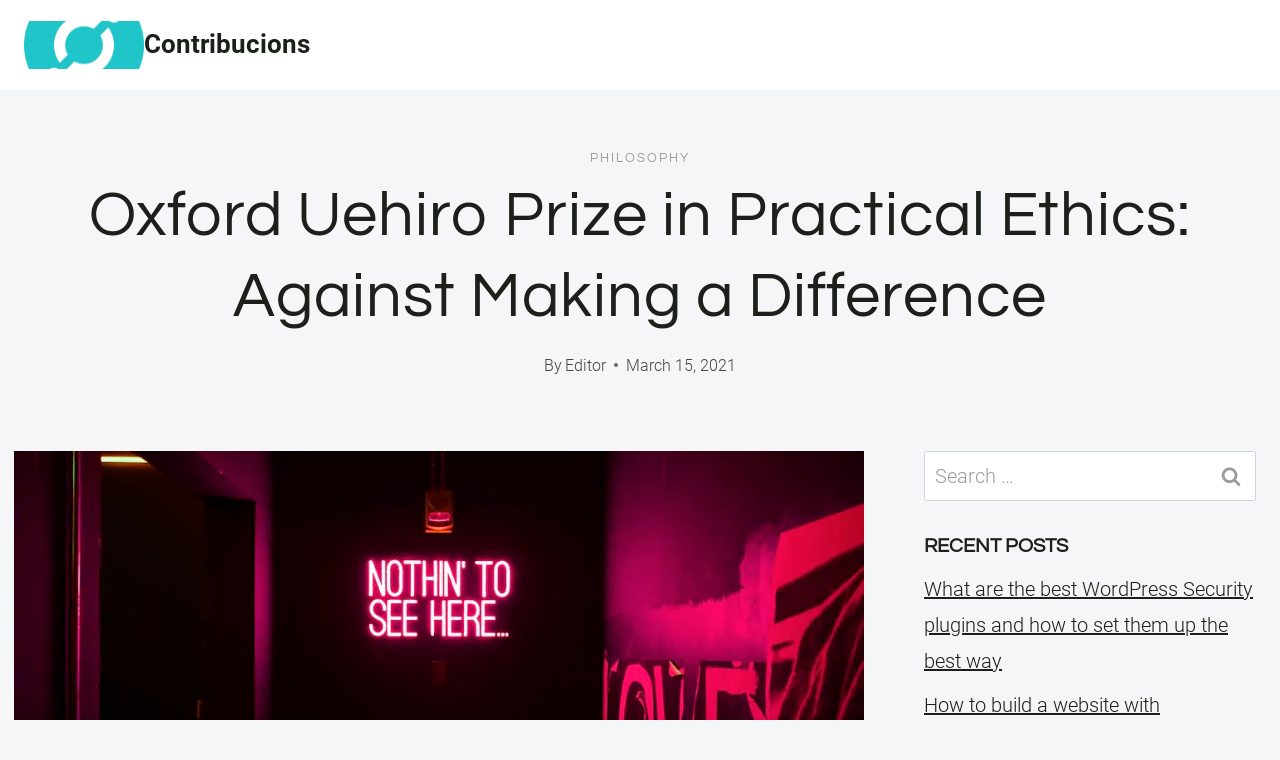

--- FILE ---
content_type: text/html; charset=UTF-8
request_url: https://contribucions.org/2021/03/15/oxford-uehiro-prize-in-practical-ethics-against-making-a-difference/
body_size: 24645
content:
<!doctype html>
<html lang="en-US" class="no-js" itemtype="https://schema.org/Blog" itemscope>
<head>
<meta charset="UTF-8">
<meta name="viewport" content="width=device-width, initial-scale=1, minimum-scale=1">
<meta name='robots' content='index, follow, max-image-preview:large, max-snippet:-1, max-video-preview:-1' />
<style>img:is([sizes="auto" i], [sizes^="auto," i]) { contain-intrinsic-size: 3000px 1500px }</style>
<!-- This site is optimized with the Yoast SEO plugin v24.8.1 - https://yoast.com/wordpress/plugins/seo/ -->
<title>Oxford Uehiro Prize in Practical Ethics: Against Making a Difference - Contribucions</title>
<link rel="canonical" href="https://contribucions.org/2021/03/15/oxford-uehiro-prize-in-practical-ethics-against-making-a-difference/" />
<meta property="og:locale" content="en_US" />
<meta property="og:type" content="article" />
<meta property="og:title" content="Oxford Uehiro Prize in Practical Ethics: Against Making a Difference - Contribucions" />
<meta property="og:description" content="[6] Sartorio 2004: 331 Kaiserman, A., forthcoming—a, “Against Accomplice Liability”, forthcoming in Gardner, J., Green, L., and Leiter, B. (eds.), Oxford Studies in Philosophy of Law: Volume 4, Oxford OUP Causal Dependence (Counterfactual Dependence): e depends causally on c iff..." />
<meta property="og:url" content="https://contribucions.org/2021/03/15/oxford-uehiro-prize-in-practical-ethics-against-making-a-difference/" />
<meta property="og:site_name" content="Contribucions" />
<meta property="article:published_time" content="2021-03-15T09:00:59+00:00" />
<meta name="author" content="Editor" />
<meta name="twitter:card" content="summary_large_image" />
<meta name="twitter:label1" content="Written by" />
<meta name="twitter:data1" content="Editor" />
<meta name="twitter:label2" content="Est. reading time" />
<meta name="twitter:data2" content="13 minutes" />
<script type="application/ld+json" class="yoast-schema-graph">{"@context":"https://schema.org","@graph":[{"@type":"Article","@id":"https://contribucions.org/2021/03/15/oxford-uehiro-prize-in-practical-ethics-against-making-a-difference/#article","isPartOf":{"@id":"https://contribucions.org/2021/03/15/oxford-uehiro-prize-in-practical-ethics-against-making-a-difference/"},"author":{"name":"Editor","@id":"https://contribucions.org/#/schema/person/e6f79169970e779772c9c586834a37dd"},"headline":"Oxford Uehiro Prize in Practical Ethics: Against Making a Difference","datePublished":"2021-03-15T09:00:59+00:00","mainEntityOfPage":{"@id":"https://contribucions.org/2021/03/15/oxford-uehiro-prize-in-practical-ethics-against-making-a-difference/"},"wordCount":2635,"publisher":{"@id":"https://contribucions.org/#/schema/person/e6f79169970e779772c9c586834a37dd"},"image":{"@id":"https://contribucions.org/2021/03/15/oxford-uehiro-prize-in-practical-ethics-against-making-a-difference/#primaryimage"},"thumbnailUrl":"https://contribucions.org/wp-content/uploads/2024/03/nothin-to-see-here-neon-sign-3342739-1024x683.jpg","articleSection":["Philosophy"],"inLanguage":"en-US"},{"@type":"WebPage","@id":"https://contribucions.org/2021/03/15/oxford-uehiro-prize-in-practical-ethics-against-making-a-difference/","url":"https://contribucions.org/2021/03/15/oxford-uehiro-prize-in-practical-ethics-against-making-a-difference/","name":"Oxford Uehiro Prize in Practical Ethics: Against Making a Difference - Contribucions","isPartOf":{"@id":"https://contribucions.org/#website"},"primaryImageOfPage":{"@id":"https://contribucions.org/2021/03/15/oxford-uehiro-prize-in-practical-ethics-against-making-a-difference/#primaryimage"},"image":{"@id":"https://contribucions.org/2021/03/15/oxford-uehiro-prize-in-practical-ethics-against-making-a-difference/#primaryimage"},"thumbnailUrl":"https://contribucions.org/wp-content/uploads/2024/03/nothin-to-see-here-neon-sign-3342739-1024x683.jpg","datePublished":"2021-03-15T09:00:59+00:00","breadcrumb":{"@id":"https://contribucions.org/2021/03/15/oxford-uehiro-prize-in-practical-ethics-against-making-a-difference/#breadcrumb"},"inLanguage":"en-US","potentialAction":[{"@type":"ReadAction","target":["https://contribucions.org/2021/03/15/oxford-uehiro-prize-in-practical-ethics-against-making-a-difference/"]}]},{"@type":"ImageObject","inLanguage":"en-US","@id":"https://contribucions.org/2021/03/15/oxford-uehiro-prize-in-practical-ethics-against-making-a-difference/#primaryimage","url":"https://contribucions.org/wp-content/uploads/2024/03/nothin-to-see-here-neon-sign-3342739-1024x683.jpg","contentUrl":"https://contribucions.org/wp-content/uploads/2024/03/nothin-to-see-here-neon-sign-3342739-1024x683.jpg","width":1024,"height":683,"caption":"Nothin' to See Here Neon Sign"},{"@type":"BreadcrumbList","@id":"https://contribucions.org/2021/03/15/oxford-uehiro-prize-in-practical-ethics-against-making-a-difference/#breadcrumb","itemListElement":[{"@type":"ListItem","position":1,"name":"Home","item":"https://contribucions.org/"},{"@type":"ListItem","position":2,"name":"Oxford Uehiro Prize in Practical Ethics: Against Making a Difference"}]},{"@type":"WebSite","@id":"https://contribucions.org/#website","url":"https://contribucions.org/","name":"Contribucions","description":"","publisher":{"@id":"https://contribucions.org/#/schema/person/e6f79169970e779772c9c586834a37dd"},"potentialAction":[{"@type":"SearchAction","target":{"@type":"EntryPoint","urlTemplate":"https://contribucions.org/?s={search_term_string}"},"query-input":{"@type":"PropertyValueSpecification","valueRequired":true,"valueName":"search_term_string"}}],"inLanguage":"en-US"},{"@type":["Person","Organization"],"@id":"https://contribucions.org/#/schema/person/e6f79169970e779772c9c586834a37dd","name":"Editor","image":{"@type":"ImageObject","inLanguage":"en-US","@id":"https://contribucions.org/#/schema/person/image/","url":"https://contribucions.org/wp-content/uploads/2024/03/cropped-Cjdowner-Cryptocurrency-Flat-ICON-ICX.512.png","contentUrl":"https://contribucions.org/wp-content/uploads/2024/03/cropped-Cjdowner-Cryptocurrency-Flat-ICON-ICX.512.png","width":512,"height":205,"caption":"Editor"},"logo":{"@id":"https://contribucions.org/#/schema/person/image/"},"sameAs":["https://technobabble.com.au"],"url":"https://contribucions.org/author/wiredgorilla/"}]}</script>
<!-- / Yoast SEO plugin. -->
<link rel="alternate" type="application/rss+xml" title="Contribucions &raquo; Feed" href="https://contribucions.org/feed/" />
<link rel="alternate" type="application/rss+xml" title="Contribucions &raquo; Comments Feed" href="https://contribucions.org/comments/feed/" />
<script>document.documentElement.classList.remove( 'no-js' );</script>
<!-- <link rel='stylesheet' id='wp-block-library-css' href='https://contribucions.org/wp-includes/css/dist/block-library/style.min.css?ver=46e57eb1360ef973b30a8cad20546ac9' media='all' /> -->
<link rel="stylesheet" type="text/css" href="//contribucions.org/wp-content/cache/wpfc-minified/k14tr789/a3r2f.css" media="all"/>
<style id='global-styles-inline-css'>
:root{--wp--preset--aspect-ratio--square: 1;--wp--preset--aspect-ratio--4-3: 4/3;--wp--preset--aspect-ratio--3-4: 3/4;--wp--preset--aspect-ratio--3-2: 3/2;--wp--preset--aspect-ratio--2-3: 2/3;--wp--preset--aspect-ratio--16-9: 16/9;--wp--preset--aspect-ratio--9-16: 9/16;--wp--preset--color--black: #000000;--wp--preset--color--cyan-bluish-gray: #abb8c3;--wp--preset--color--white: #ffffff;--wp--preset--color--pale-pink: #f78da7;--wp--preset--color--vivid-red: #cf2e2e;--wp--preset--color--luminous-vivid-orange: #ff6900;--wp--preset--color--luminous-vivid-amber: #fcb900;--wp--preset--color--light-green-cyan: #7bdcb5;--wp--preset--color--vivid-green-cyan: #00d084;--wp--preset--color--pale-cyan-blue: #8ed1fc;--wp--preset--color--vivid-cyan-blue: #0693e3;--wp--preset--color--vivid-purple: #9b51e0;--wp--preset--color--theme-palette-1: var(--global-palette1);--wp--preset--color--theme-palette-2: var(--global-palette2);--wp--preset--color--theme-palette-3: var(--global-palette3);--wp--preset--color--theme-palette-4: var(--global-palette4);--wp--preset--color--theme-palette-5: var(--global-palette5);--wp--preset--color--theme-palette-6: var(--global-palette6);--wp--preset--color--theme-palette-7: var(--global-palette7);--wp--preset--color--theme-palette-8: var(--global-palette8);--wp--preset--color--theme-palette-9: var(--global-palette9);--wp--preset--gradient--vivid-cyan-blue-to-vivid-purple: linear-gradient(135deg,rgba(6,147,227,1) 0%,rgb(155,81,224) 100%);--wp--preset--gradient--light-green-cyan-to-vivid-green-cyan: linear-gradient(135deg,rgb(122,220,180) 0%,rgb(0,208,130) 100%);--wp--preset--gradient--luminous-vivid-amber-to-luminous-vivid-orange: linear-gradient(135deg,rgba(252,185,0,1) 0%,rgba(255,105,0,1) 100%);--wp--preset--gradient--luminous-vivid-orange-to-vivid-red: linear-gradient(135deg,rgba(255,105,0,1) 0%,rgb(207,46,46) 100%);--wp--preset--gradient--very-light-gray-to-cyan-bluish-gray: linear-gradient(135deg,rgb(238,238,238) 0%,rgb(169,184,195) 100%);--wp--preset--gradient--cool-to-warm-spectrum: linear-gradient(135deg,rgb(74,234,220) 0%,rgb(151,120,209) 20%,rgb(207,42,186) 40%,rgb(238,44,130) 60%,rgb(251,105,98) 80%,rgb(254,248,76) 100%);--wp--preset--gradient--blush-light-purple: linear-gradient(135deg,rgb(255,206,236) 0%,rgb(152,150,240) 100%);--wp--preset--gradient--blush-bordeaux: linear-gradient(135deg,rgb(254,205,165) 0%,rgb(254,45,45) 50%,rgb(107,0,62) 100%);--wp--preset--gradient--luminous-dusk: linear-gradient(135deg,rgb(255,203,112) 0%,rgb(199,81,192) 50%,rgb(65,88,208) 100%);--wp--preset--gradient--pale-ocean: linear-gradient(135deg,rgb(255,245,203) 0%,rgb(182,227,212) 50%,rgb(51,167,181) 100%);--wp--preset--gradient--electric-grass: linear-gradient(135deg,rgb(202,248,128) 0%,rgb(113,206,126) 100%);--wp--preset--gradient--midnight: linear-gradient(135deg,rgb(2,3,129) 0%,rgb(40,116,252) 100%);--wp--preset--font-size--small: var(--global-font-size-small);--wp--preset--font-size--medium: var(--global-font-size-medium);--wp--preset--font-size--large: var(--global-font-size-large);--wp--preset--font-size--x-large: 42px;--wp--preset--font-size--larger: var(--global-font-size-larger);--wp--preset--font-size--xxlarge: var(--global-font-size-xxlarge);--wp--preset--spacing--20: 0.44rem;--wp--preset--spacing--30: 0.67rem;--wp--preset--spacing--40: 1rem;--wp--preset--spacing--50: 1.5rem;--wp--preset--spacing--60: 2.25rem;--wp--preset--spacing--70: 3.38rem;--wp--preset--spacing--80: 5.06rem;--wp--preset--shadow--natural: 6px 6px 9px rgba(0, 0, 0, 0.2);--wp--preset--shadow--deep: 12px 12px 50px rgba(0, 0, 0, 0.4);--wp--preset--shadow--sharp: 6px 6px 0px rgba(0, 0, 0, 0.2);--wp--preset--shadow--outlined: 6px 6px 0px -3px rgba(255, 255, 255, 1), 6px 6px rgba(0, 0, 0, 1);--wp--preset--shadow--crisp: 6px 6px 0px rgba(0, 0, 0, 1);}:root { --wp--style--global--content-size: var(--global-calc-content-width);--wp--style--global--wide-size: var(--global-calc-wide-content-width); }:where(body) { margin: 0; }.wp-site-blocks > .alignleft { float: left; margin-right: 2em; }.wp-site-blocks > .alignright { float: right; margin-left: 2em; }.wp-site-blocks > .aligncenter { justify-content: center; margin-left: auto; margin-right: auto; }:where(.is-layout-flex){gap: 0.5em;}:where(.is-layout-grid){gap: 0.5em;}.is-layout-flow > .alignleft{float: left;margin-inline-start: 0;margin-inline-end: 2em;}.is-layout-flow > .alignright{float: right;margin-inline-start: 2em;margin-inline-end: 0;}.is-layout-flow > .aligncenter{margin-left: auto !important;margin-right: auto !important;}.is-layout-constrained > .alignleft{float: left;margin-inline-start: 0;margin-inline-end: 2em;}.is-layout-constrained > .alignright{float: right;margin-inline-start: 2em;margin-inline-end: 0;}.is-layout-constrained > .aligncenter{margin-left: auto !important;margin-right: auto !important;}.is-layout-constrained > :where(:not(.alignleft):not(.alignright):not(.alignfull)){max-width: var(--wp--style--global--content-size);margin-left: auto !important;margin-right: auto !important;}.is-layout-constrained > .alignwide{max-width: var(--wp--style--global--wide-size);}body .is-layout-flex{display: flex;}.is-layout-flex{flex-wrap: wrap;align-items: center;}.is-layout-flex > :is(*, div){margin: 0;}body .is-layout-grid{display: grid;}.is-layout-grid > :is(*, div){margin: 0;}body{padding-top: 0px;padding-right: 0px;padding-bottom: 0px;padding-left: 0px;}a:where(:not(.wp-element-button)){text-decoration: underline;}.has-black-color{color: var(--wp--preset--color--black) !important;}.has-cyan-bluish-gray-color{color: var(--wp--preset--color--cyan-bluish-gray) !important;}.has-white-color{color: var(--wp--preset--color--white) !important;}.has-pale-pink-color{color: var(--wp--preset--color--pale-pink) !important;}.has-vivid-red-color{color: var(--wp--preset--color--vivid-red) !important;}.has-luminous-vivid-orange-color{color: var(--wp--preset--color--luminous-vivid-orange) !important;}.has-luminous-vivid-amber-color{color: var(--wp--preset--color--luminous-vivid-amber) !important;}.has-light-green-cyan-color{color: var(--wp--preset--color--light-green-cyan) !important;}.has-vivid-green-cyan-color{color: var(--wp--preset--color--vivid-green-cyan) !important;}.has-pale-cyan-blue-color{color: var(--wp--preset--color--pale-cyan-blue) !important;}.has-vivid-cyan-blue-color{color: var(--wp--preset--color--vivid-cyan-blue) !important;}.has-vivid-purple-color{color: var(--wp--preset--color--vivid-purple) !important;}.has-theme-palette-1-color{color: var(--wp--preset--color--theme-palette-1) !important;}.has-theme-palette-2-color{color: var(--wp--preset--color--theme-palette-2) !important;}.has-theme-palette-3-color{color: var(--wp--preset--color--theme-palette-3) !important;}.has-theme-palette-4-color{color: var(--wp--preset--color--theme-palette-4) !important;}.has-theme-palette-5-color{color: var(--wp--preset--color--theme-palette-5) !important;}.has-theme-palette-6-color{color: var(--wp--preset--color--theme-palette-6) !important;}.has-theme-palette-7-color{color: var(--wp--preset--color--theme-palette-7) !important;}.has-theme-palette-8-color{color: var(--wp--preset--color--theme-palette-8) !important;}.has-theme-palette-9-color{color: var(--wp--preset--color--theme-palette-9) !important;}.has-black-background-color{background-color: var(--wp--preset--color--black) !important;}.has-cyan-bluish-gray-background-color{background-color: var(--wp--preset--color--cyan-bluish-gray) !important;}.has-white-background-color{background-color: var(--wp--preset--color--white) !important;}.has-pale-pink-background-color{background-color: var(--wp--preset--color--pale-pink) !important;}.has-vivid-red-background-color{background-color: var(--wp--preset--color--vivid-red) !important;}.has-luminous-vivid-orange-background-color{background-color: var(--wp--preset--color--luminous-vivid-orange) !important;}.has-luminous-vivid-amber-background-color{background-color: var(--wp--preset--color--luminous-vivid-amber) !important;}.has-light-green-cyan-background-color{background-color: var(--wp--preset--color--light-green-cyan) !important;}.has-vivid-green-cyan-background-color{background-color: var(--wp--preset--color--vivid-green-cyan) !important;}.has-pale-cyan-blue-background-color{background-color: var(--wp--preset--color--pale-cyan-blue) !important;}.has-vivid-cyan-blue-background-color{background-color: var(--wp--preset--color--vivid-cyan-blue) !important;}.has-vivid-purple-background-color{background-color: var(--wp--preset--color--vivid-purple) !important;}.has-theme-palette-1-background-color{background-color: var(--wp--preset--color--theme-palette-1) !important;}.has-theme-palette-2-background-color{background-color: var(--wp--preset--color--theme-palette-2) !important;}.has-theme-palette-3-background-color{background-color: var(--wp--preset--color--theme-palette-3) !important;}.has-theme-palette-4-background-color{background-color: var(--wp--preset--color--theme-palette-4) !important;}.has-theme-palette-5-background-color{background-color: var(--wp--preset--color--theme-palette-5) !important;}.has-theme-palette-6-background-color{background-color: var(--wp--preset--color--theme-palette-6) !important;}.has-theme-palette-7-background-color{background-color: var(--wp--preset--color--theme-palette-7) !important;}.has-theme-palette-8-background-color{background-color: var(--wp--preset--color--theme-palette-8) !important;}.has-theme-palette-9-background-color{background-color: var(--wp--preset--color--theme-palette-9) !important;}.has-black-border-color{border-color: var(--wp--preset--color--black) !important;}.has-cyan-bluish-gray-border-color{border-color: var(--wp--preset--color--cyan-bluish-gray) !important;}.has-white-border-color{border-color: var(--wp--preset--color--white) !important;}.has-pale-pink-border-color{border-color: var(--wp--preset--color--pale-pink) !important;}.has-vivid-red-border-color{border-color: var(--wp--preset--color--vivid-red) !important;}.has-luminous-vivid-orange-border-color{border-color: var(--wp--preset--color--luminous-vivid-orange) !important;}.has-luminous-vivid-amber-border-color{border-color: var(--wp--preset--color--luminous-vivid-amber) !important;}.has-light-green-cyan-border-color{border-color: var(--wp--preset--color--light-green-cyan) !important;}.has-vivid-green-cyan-border-color{border-color: var(--wp--preset--color--vivid-green-cyan) !important;}.has-pale-cyan-blue-border-color{border-color: var(--wp--preset--color--pale-cyan-blue) !important;}.has-vivid-cyan-blue-border-color{border-color: var(--wp--preset--color--vivid-cyan-blue) !important;}.has-vivid-purple-border-color{border-color: var(--wp--preset--color--vivid-purple) !important;}.has-theme-palette-1-border-color{border-color: var(--wp--preset--color--theme-palette-1) !important;}.has-theme-palette-2-border-color{border-color: var(--wp--preset--color--theme-palette-2) !important;}.has-theme-palette-3-border-color{border-color: var(--wp--preset--color--theme-palette-3) !important;}.has-theme-palette-4-border-color{border-color: var(--wp--preset--color--theme-palette-4) !important;}.has-theme-palette-5-border-color{border-color: var(--wp--preset--color--theme-palette-5) !important;}.has-theme-palette-6-border-color{border-color: var(--wp--preset--color--theme-palette-6) !important;}.has-theme-palette-7-border-color{border-color: var(--wp--preset--color--theme-palette-7) !important;}.has-theme-palette-8-border-color{border-color: var(--wp--preset--color--theme-palette-8) !important;}.has-theme-palette-9-border-color{border-color: var(--wp--preset--color--theme-palette-9) !important;}.has-vivid-cyan-blue-to-vivid-purple-gradient-background{background: var(--wp--preset--gradient--vivid-cyan-blue-to-vivid-purple) !important;}.has-light-green-cyan-to-vivid-green-cyan-gradient-background{background: var(--wp--preset--gradient--light-green-cyan-to-vivid-green-cyan) !important;}.has-luminous-vivid-amber-to-luminous-vivid-orange-gradient-background{background: var(--wp--preset--gradient--luminous-vivid-amber-to-luminous-vivid-orange) !important;}.has-luminous-vivid-orange-to-vivid-red-gradient-background{background: var(--wp--preset--gradient--luminous-vivid-orange-to-vivid-red) !important;}.has-very-light-gray-to-cyan-bluish-gray-gradient-background{background: var(--wp--preset--gradient--very-light-gray-to-cyan-bluish-gray) !important;}.has-cool-to-warm-spectrum-gradient-background{background: var(--wp--preset--gradient--cool-to-warm-spectrum) !important;}.has-blush-light-purple-gradient-background{background: var(--wp--preset--gradient--blush-light-purple) !important;}.has-blush-bordeaux-gradient-background{background: var(--wp--preset--gradient--blush-bordeaux) !important;}.has-luminous-dusk-gradient-background{background: var(--wp--preset--gradient--luminous-dusk) !important;}.has-pale-ocean-gradient-background{background: var(--wp--preset--gradient--pale-ocean) !important;}.has-electric-grass-gradient-background{background: var(--wp--preset--gradient--electric-grass) !important;}.has-midnight-gradient-background{background: var(--wp--preset--gradient--midnight) !important;}.has-small-font-size{font-size: var(--wp--preset--font-size--small) !important;}.has-medium-font-size{font-size: var(--wp--preset--font-size--medium) !important;}.has-large-font-size{font-size: var(--wp--preset--font-size--large) !important;}.has-x-large-font-size{font-size: var(--wp--preset--font-size--x-large) !important;}.has-larger-font-size{font-size: var(--wp--preset--font-size--larger) !important;}.has-xxlarge-font-size{font-size: var(--wp--preset--font-size--xxlarge) !important;}
:where(.wp-block-post-template.is-layout-flex){gap: 1.25em;}:where(.wp-block-post-template.is-layout-grid){gap: 1.25em;}
:where(.wp-block-columns.is-layout-flex){gap: 2em;}:where(.wp-block-columns.is-layout-grid){gap: 2em;}
:root :where(.wp-block-pullquote){font-size: 1.5em;line-height: 1.6;}
</style>
<!-- <link rel='stylesheet' id='kadence-global-css' href='https://contribucions.org/wp-content/themes/kadence/assets/css/global.min.css?ver=1.2.19' media='all' /> -->
<link rel="stylesheet" type="text/css" href="//contribucions.org/wp-content/cache/wpfc-minified/f1qvfn8j/a3r2f.css" media="all"/>
<style id='kadence-global-inline-css'>
/* Kadence Base CSS */
:root{--global-palette1:#1b211a;--global-palette2:#555555;--global-palette3:#1b211a;--global-palette4:#464646;--global-palette5:#646464;--global-palette6:#9c9c9c;--global-palette7:#f5f6f8;--global-palette8:#f5f6f8;--global-palette9:#ffffff;--global-palette9rgb:255, 255, 255;--global-palette-highlight:var(--global-palette1);--global-palette-highlight-alt:var(--global-palette3);--global-palette-highlight-alt2:var(--global-palette9);--global-palette-btn-bg:var(--global-palette1);--global-palette-btn-bg-hover:var(--global-palette6);--global-palette-btn:#ffffff;--global-palette-btn-hover:var(--global-palette9);--global-body-font-family:Roboto, sans-serif;--global-heading-font-family:Questrial, sans-serif;--global-primary-nav-font-family:Montserrat, sans-serif;--global-fallback-font:sans-serif;--global-display-fallback-font:sans-serif;--global-content-width:1600px;--global-content-wide-width:calc(1600px + 230px);--global-content-narrow-width:1200px;--global-content-edge-padding:1.5rem;--global-content-boxed-padding:4rem;--global-calc-content-width:calc(1600px - var(--global-content-edge-padding) - var(--global-content-edge-padding) );--wp--style--global--content-size:var(--global-calc-content-width);}.wp-site-blocks{--global-vw:calc( 100vw - ( 0.5 * var(--scrollbar-offset)));}body{background:var(--global-palette8);}body, input, select, optgroup, textarea{font-style:normal;font-weight:300;font-size:20px;line-height:1.6;font-family:var(--global-body-font-family);color:var(--global-palette4);}.content-bg, body.content-style-unboxed .site{background:var(--global-palette9);}h1,h2,h3,h4,h5,h6{font-family:var(--global-heading-font-family);}h1{font-style:normal;font-weight:500;font-size:63px;line-height:1.3;letter-spacing:1px;color:var(--global-palette3);}h2{font-style:normal;font-weight:normal;font-size:50px;line-height:1.3;color:var(--global-palette3);}h3{font-style:normal;font-weight:normal;font-size:45px;line-height:1.3;color:var(--global-palette3);}h4{font-style:normal;font-weight:normal;font-size:36px;line-height:1.3;color:var(--global-palette3);}h5{font-style:normal;font-weight:normal;font-size:32px;line-height:1.3;color:var(--global-palette3);}h6{font-style:normal;font-weight:normal;font-size:25px;line-height:1.5;color:var(--global-palette3);}@media all and (max-width: 1024px){h1{font-size:52px;}h2{font-size:40px;}h3{font-size:35px;}h4{font-size:32px;}h5{font-size:27px;}h6{font-size:23px;}}@media all and (max-width: 767px){h1{font-size:44px;}h2{font-size:32px;line-height:1.2;}h3{font-size:28px;}h4{font-size:26px;}h5{font-size:24px;}h6{font-size:22px;}}.entry-hero .kadence-breadcrumbs{max-width:1600px;}.site-container, .site-header-row-layout-contained, .site-footer-row-layout-contained, .entry-hero-layout-contained, .comments-area, .alignfull > .wp-block-cover__inner-container, .alignwide > .wp-block-cover__inner-container{max-width:var(--global-content-width);}.content-width-narrow .content-container.site-container, .content-width-narrow .hero-container.site-container{max-width:var(--global-content-narrow-width);}@media all and (min-width: 1830px){.wp-site-blocks .content-container  .alignwide{margin-left:-115px;margin-right:-115px;width:unset;max-width:unset;}}@media all and (min-width: 1460px){.content-width-narrow .wp-site-blocks .content-container .alignwide{margin-left:-130px;margin-right:-130px;width:unset;max-width:unset;}}.content-style-boxed .wp-site-blocks .entry-content .alignwide{margin-left:calc( -1 * var( --global-content-boxed-padding ) );margin-right:calc( -1 * var( --global-content-boxed-padding ) );}.content-area{margin-top:5rem;margin-bottom:5rem;}@media all and (max-width: 1024px){.content-area{margin-top:3rem;margin-bottom:3rem;}}@media all and (max-width: 767px){.content-area{margin-top:2rem;margin-bottom:2rem;}}@media all and (max-width: 1024px){:root{--global-content-boxed-padding:2rem;}}@media all and (max-width: 767px){:root{--global-content-boxed-padding:1.5rem;}}.entry-content-wrap{padding:4rem;}@media all and (max-width: 1024px){.entry-content-wrap{padding:2rem;}}@media all and (max-width: 767px){.entry-content-wrap{padding:1.5rem;}}.entry.single-entry{box-shadow:0px 15px 15px -10px rgba(0,0,0,0.05);}.entry.loop-entry{box-shadow:0px 15px 15px -10px rgba(0,0,0,0);}.loop-entry .entry-content-wrap{padding:2.3rem;}@media all and (max-width: 1024px){.loop-entry .entry-content-wrap{padding:2rem;}}@media all and (max-width: 767px){.loop-entry .entry-content-wrap{padding:1.5rem;}}.primary-sidebar.widget-area .widget{margin-bottom:1.5em;color:var(--global-palette4);}.primary-sidebar.widget-area .widget-title{font-weight:700;font-size:20px;line-height:1.5;color:var(--global-palette3);}button, .button, .wp-block-button__link, input[type="button"], input[type="reset"], input[type="submit"], .fl-button, .elementor-button-wrapper .elementor-button, .wc-block-components-checkout-place-order-button, .wc-block-cart__submit{font-style:normal;font-weight:500;font-size:14px;letter-spacing:1px;font-family:Montserrat, sans-serif;text-transform:uppercase;border-radius:0px;padding:19px 45px 19px 45px;border:1px none currentColor;border-color:var(--global-palette3);box-shadow:0px 0px 0px -7px rgba(0,0,0,0);}.wp-block-button.is-style-outline .wp-block-button__link{padding:19px 45px 19px 45px;}button:hover, button:focus, button:active, .button:hover, .button:focus, .button:active, .wp-block-button__link:hover, .wp-block-button__link:focus, .wp-block-button__link:active, input[type="button"]:hover, input[type="button"]:focus, input[type="button"]:active, input[type="reset"]:hover, input[type="reset"]:focus, input[type="reset"]:active, input[type="submit"]:hover, input[type="submit"]:focus, input[type="submit"]:active, .elementor-button-wrapper .elementor-button:hover, .elementor-button-wrapper .elementor-button:focus, .elementor-button-wrapper .elementor-button:active, .wc-block-cart__submit:hover{border-color:var(--global-palette9);box-shadow:0px 15px 25px -7px rgba(0,0,0,0);}.kb-button.kb-btn-global-outline.kb-btn-global-inherit{padding-top:calc(19px - 2px);padding-right:calc(45px - 2px);padding-bottom:calc(19px - 2px);padding-left:calc(45px - 2px);}@media all and (max-width: 1024px){button, .button, .wp-block-button__link, input[type="button"], input[type="reset"], input[type="submit"], .fl-button, .elementor-button-wrapper .elementor-button, .wc-block-components-checkout-place-order-button, .wc-block-cart__submit{border-color:var(--global-palette3);}}@media all and (max-width: 767px){button, .button, .wp-block-button__link, input[type="button"], input[type="reset"], input[type="submit"], .fl-button, .elementor-button-wrapper .elementor-button, .wc-block-components-checkout-place-order-button, .wc-block-cart__submit{border-color:var(--global-palette3);}}@media all and (min-width: 1025px){.transparent-header .entry-hero .entry-hero-container-inner{padding-top:90px;}}@media all and (max-width: 1024px){.mobile-transparent-header .entry-hero .entry-hero-container-inner{padding-top:90px;}}@media all and (max-width: 767px){.mobile-transparent-header .entry-hero .entry-hero-container-inner{padding-top:90px;}}#kt-scroll-up-reader, #kt-scroll-up{border-radius:0px 0px 0px 0px;bottom:30px;font-size:1.2em;padding:0.4em 0.4em 0.4em 0.4em;}#kt-scroll-up-reader.scroll-up-side-right, #kt-scroll-up.scroll-up-side-right{right:30px;}#kt-scroll-up-reader.scroll-up-side-left, #kt-scroll-up.scroll-up-side-left{left:30px;}.entry-author-style-center{padding-top:var(--global-md-spacing);border-top:1px solid var(--global-gray-500);}.entry-author-style-center .entry-author-avatar, .entry-meta .author-avatar{display:none;}.entry-author-style-normal .entry-author-profile{padding-left:0px;}#comments .comment-meta{margin-left:0px;}.comment-metadata a:not(.comment-edit-link), .comment-body .edit-link:before{display:none;}body.single .entry-related{background:var(--global-palette9);}.wp-site-blocks .entry-related h2.entry-related-title{font-style:normal;font-size:40px;}.post-title .entry-taxonomies, .post-title .entry-taxonomies a{font-style:normal;font-weight:normal;font-size:13px;letter-spacing:2px;font-family:Questrial, sans-serif;text-transform:uppercase;color:var(--global-palette6);}.post-title .entry-taxonomies .category-style-pill a{background:var(--global-palette6);}.entry-hero.post-hero-section .entry-header{min-height:360px;}@media all and (max-width: 1024px){.entry-hero.post-hero-section .entry-header{min-height:300px;}}@media all and (max-width: 767px){.entry-hero.post-hero-section .entry-header{min-height:320px;}}.loop-entry.type-post h2.entry-title{font-style:normal;font-size:30px;color:var(--global-palette4);}.loop-entry.type-post .entry-taxonomies{font-style:normal;font-weight:normal;font-size:13px;letter-spacing:2px;font-family:Questrial, sans-serif;text-transform:uppercase;}.loop-entry.type-post .entry-taxonomies, .loop-entry.type-post .entry-taxonomies a{color:var(--global-palette6);}.loop-entry.type-post .entry-taxonomies .category-style-pill a{background:var(--global-palette6);}.loop-entry.type-post .entry-meta{font-style:normal;font-weight:normal;font-family:Questrial, sans-serif;}
/* Kadence Header CSS */
@media all and (max-width: 1024px){.mobile-transparent-header #masthead{position:absolute;left:0px;right:0px;z-index:100;}.kadence-scrollbar-fixer.mobile-transparent-header #masthead{right:var(--scrollbar-offset,0);}.mobile-transparent-header #masthead, .mobile-transparent-header .site-top-header-wrap .site-header-row-container-inner, .mobile-transparent-header .site-main-header-wrap .site-header-row-container-inner, .mobile-transparent-header .site-bottom-header-wrap .site-header-row-container-inner{background:transparent;}.site-header-row-tablet-layout-fullwidth, .site-header-row-tablet-layout-standard{padding:0px;}}@media all and (min-width: 1025px){.transparent-header #masthead{position:absolute;left:0px;right:0px;z-index:100;}.transparent-header.kadence-scrollbar-fixer #masthead{right:var(--scrollbar-offset,0);}.transparent-header #masthead, .transparent-header .site-top-header-wrap .site-header-row-container-inner, .transparent-header .site-main-header-wrap .site-header-row-container-inner, .transparent-header .site-bottom-header-wrap .site-header-row-container-inner{background:transparent;}}.site-branding a.brand img{max-width:120px;}.site-branding a.brand img.svg-logo-image{width:120px;}.site-branding{padding:0px 0px 0px 0px;}.site-branding .site-title{font-weight:700;font-size:26px;line-height:1.2;color:var(--global-palette3);}#masthead, #masthead .kadence-sticky-header.item-is-fixed:not(.item-at-start):not(.site-header-row-container):not(.site-main-header-wrap), #masthead .kadence-sticky-header.item-is-fixed:not(.item-at-start) > .site-header-row-container-inner{background:var(--global-palette9);}.site-main-header-wrap .site-header-row-container-inner{background:var(--global-palette9);border-bottom:1px solid var(--global-palette8);}.site-main-header-inner-wrap{min-height:90px;}.transparent-header #masthead .site-main-header-wrap .site-header-row-container-inner{background:var(--global-palette9);}.header-navigation[class*="header-navigation-style-underline"] .header-menu-container.primary-menu-container>ul>li>a:after{width:calc( 100% - 3em);}.main-navigation .primary-menu-container > ul > li.menu-item > a{padding-left:calc(3em / 2);padding-right:calc(3em / 2);padding-top:0.3em;padding-bottom:0.3em;color:var(--global-palette3);}.main-navigation .primary-menu-container > ul > li.menu-item .dropdown-nav-special-toggle{right:calc(3em / 2);}.main-navigation .primary-menu-container > ul li.menu-item > a{font-style:normal;font-weight:500;font-size:14px;letter-spacing:1px;font-family:var(--global-primary-nav-font-family);text-transform:uppercase;}.main-navigation .primary-menu-container > ul > li.menu-item > a:hover{color:var(--global-palette6);}.main-navigation .primary-menu-container > ul > li.menu-item.current-menu-item > a{color:var(--global-palette6);}.header-navigation .header-menu-container ul ul.sub-menu, .header-navigation .header-menu-container ul ul.submenu{background:var(--global-palette3);box-shadow:0px 2px 13px 0px rgba(0,0,0,0.1);}.header-navigation .header-menu-container ul ul li.menu-item, .header-menu-container ul.menu > li.kadence-menu-mega-enabled > ul > li.menu-item > a{border-bottom:1px solid rgba(255,255,255,0.1);}.header-navigation .header-menu-container ul ul li.menu-item > a{width:200px;padding-top:1em;padding-bottom:1em;color:var(--global-palette8);font-style:normal;font-weight:500;font-size:13px;font-family:Montserrat, sans-serif;}.header-navigation .header-menu-container ul ul li.menu-item > a:hover{color:var(--global-palette9);background:var(--global-palette4);}.header-navigation .header-menu-container ul ul li.menu-item.current-menu-item > a{color:var(--global-palette9);background:var(--global-palette4);}.mobile-toggle-open-container .menu-toggle-open, .mobile-toggle-open-container .menu-toggle-open:focus{color:var(--global-palette3);padding:0.4em 0.6em 0.4em 0.6em;font-size:14px;}.mobile-toggle-open-container .menu-toggle-open.menu-toggle-style-bordered{border:1px solid currentColor;}.mobile-toggle-open-container .menu-toggle-open .menu-toggle-icon{font-size:30px;}.mobile-toggle-open-container .menu-toggle-open:hover, .mobile-toggle-open-container .menu-toggle-open:focus-visible{color:var(--global-palette-highlight);}.mobile-navigation ul li{font-style:normal;font-weight:normal;font-size:21px;line-height:1.1;font-family:Questrial, sans-serif;}.mobile-navigation ul li a{padding-top:1em;padding-bottom:1em;}.mobile-navigation ul li > a, .mobile-navigation ul li.menu-item-has-children > .drawer-nav-drop-wrap{color:var(--global-palette3);}.mobile-navigation ul li > a:hover, .mobile-navigation ul li.menu-item-has-children > .drawer-nav-drop-wrap:hover{color:var(--global-palette1);}.mobile-navigation ul li.current-menu-item > a, .mobile-navigation ul li.current-menu-item.menu-item-has-children > .drawer-nav-drop-wrap{color:var(--global-palette1);}.mobile-navigation ul li.menu-item-has-children .drawer-nav-drop-wrap, .mobile-navigation ul li:not(.menu-item-has-children) a{border-bottom:1px solid var(--global-palette8);}.mobile-navigation:not(.drawer-navigation-parent-toggle-true) ul li.menu-item-has-children .drawer-nav-drop-wrap button{border-left:1px solid var(--global-palette8);}#mobile-drawer .drawer-inner, #mobile-drawer.popup-drawer-layout-fullwidth.popup-drawer-animation-slice .pop-portion-bg, #mobile-drawer.popup-drawer-layout-fullwidth.popup-drawer-animation-slice.pop-animated.show-drawer .drawer-inner{background:var(--global-palette9);}#mobile-drawer .drawer-header .drawer-toggle{padding:0.6em 0.15em 0.6em 0.15em;font-size:24px;}.header-social-wrap{margin:0px 0px 0px 20px;}.header-social-wrap .header-social-inner-wrap{font-size:0.9em;gap:0.3em;}.header-social-wrap .header-social-inner-wrap .social-button{color:var(--global-palette6);background:rgba(0,0,0,0);border:2px none transparent;border-radius:3px;}.header-social-wrap .header-social-inner-wrap .social-button:hover{color:var(--global-palette3);}
/* Kadence Footer CSS */
#colophon{background:var(--global-palette7);}.site-top-footer-inner-wrap{padding-top:120px;padding-bottom:20px;grid-column-gap:30px;grid-row-gap:30px;}.site-top-footer-inner-wrap .widget{margin-bottom:30px;}.site-top-footer-inner-wrap .site-footer-section:not(:last-child):after{right:calc(-30px / 2);}@media all and (max-width: 1024px){.site-top-footer-inner-wrap{padding-top:100px;padding-bottom:0px;}}@media all and (max-width: 767px){.site-top-footer-inner-wrap{padding-top:50px;padding-bottom:0px;}}.site-bottom-footer-inner-wrap{padding-top:10px;padding-bottom:100px;grid-column-gap:30px;}.site-bottom-footer-inner-wrap .widget{margin-bottom:30px;}.site-bottom-footer-inner-wrap .site-footer-section:not(:last-child):after{right:calc(-30px / 2);}@media all and (max-width: 767px){.site-bottom-footer-inner-wrap{padding-top:0px;padding-bottom:50px;}}#colophon .footer-html{font-style:normal;font-weight:normal;font-size:15px;font-family:Montserrat, sans-serif;}
</style>
<style id='kadence-blocks-global-variables-inline-css'>
:root {--global-kb-font-size-sm:clamp(0.8rem, 0.73rem + 0.217vw, 0.9rem);--global-kb-font-size-md:clamp(1.1rem, 0.995rem + 0.326vw, 1.25rem);--global-kb-font-size-lg:clamp(1.75rem, 1.576rem + 0.543vw, 2rem);--global-kb-font-size-xl:clamp(2.25rem, 1.728rem + 1.63vw, 3rem);--global-kb-font-size-xxl:clamp(2.5rem, 1.456rem + 3.26vw, 4rem);--global-kb-font-size-xxxl:clamp(2.75rem, 0.489rem + 7.065vw, 6rem);}
</style>
<link rel="https://api.w.org/" href="https://contribucions.org/wp-json/" /><link rel="alternate" title="JSON" type="application/json" href="https://contribucions.org/wp-json/wp/v2/posts/174" /><link rel="EditURI" type="application/rsd+xml" title="RSD" href="https://contribucions.org/xmlrpc.php?rsd" />
<link rel="alternate" title="oEmbed (JSON)" type="application/json+oembed" href="https://contribucions.org/wp-json/oembed/1.0/embed?url=https%3A%2F%2Fcontribucions.org%2F2021%2F03%2F15%2Foxford-uehiro-prize-in-practical-ethics-against-making-a-difference%2F" />
<link rel="alternate" title="oEmbed (XML)" type="text/xml+oembed" href="https://contribucions.org/wp-json/oembed/1.0/embed?url=https%3A%2F%2Fcontribucions.org%2F2021%2F03%2F15%2Foxford-uehiro-prize-in-practical-ethics-against-making-a-difference%2F&#038;format=xml" />
<link rel="preload" id="kadence-header-preload" href="https://contribucions.org/wp-content/themes/kadence/assets/css/header.min.css?ver=1.2.19" as="style">
<link rel="preload" id="kadence-content-preload" href="https://contribucions.org/wp-content/themes/kadence/assets/css/content.min.css?ver=1.2.19" as="style">
<link rel="preload" id="kadence-sidebar-preload" href="https://contribucions.org/wp-content/themes/kadence/assets/css/sidebar.min.css?ver=1.2.19" as="style">
<link rel="preload" id="kadence-related-posts-preload" href="https://contribucions.org/wp-content/themes/kadence/assets/css/related-posts.min.css?ver=1.2.19" as="style">
<link rel="preload" id="kad-splide-preload" href="https://contribucions.org/wp-content/themes/kadence/assets/css/kadence-splide.min.css?ver=1.2.19" as="style">
<link rel="preload" id="kadence-footer-preload" href="https://contribucions.org/wp-content/themes/kadence/assets/css/footer.min.css?ver=1.2.19" as="style">
<link rel="preload" href="https://contribucions.org/wp-content/fonts/montserrat/JTUSjIg1_i6t8kCHKm459Wlhyw.woff2" as="font" type="font/woff2" crossorigin><link rel="preload" href="https://contribucions.org/wp-content/fonts/questrial/QdVUSTchPBm7nuUeVf70viFl.woff2" as="font" type="font/woff2" crossorigin><link rel="preload" href="https://contribucions.org/wp-content/fonts/roboto/KFOlCnqEu92Fr1MmSU5fBBc4.woff2" as="font" type="font/woff2" crossorigin><link rel="preload" href="https://contribucions.org/wp-content/fonts/roboto/KFOmCnqEu92Fr1Mu4mxK.woff2" as="font" type="font/woff2" crossorigin><link rel="preload" href="https://contribucions.org/wp-content/fonts/roboto/KFOlCnqEu92Fr1MmEU9fBBc4.woff2" as="font" type="font/woff2" crossorigin><link rel="preload" href="https://contribucions.org/wp-content/fonts/roboto/KFOlCnqEu92Fr1MmWUlfBBc4.woff2" as="font" type="font/woff2" crossorigin><!-- <link rel='stylesheet' id='kadence-fonts-gfonts-css' href='https://contribucions.org/wp-content/fonts/4b5d9ea59af14f2fb68c380736e3154a.css?ver=1.2.19' media='all' /> -->
<link rel="icon" href="https://contribucions.org/wp-content/uploads/2024/03/cropped-Cjdowner-Cryptocurrency-Flat-ICON-ICX.512-1-32x32.png" sizes="32x32" />
<link rel="icon" href="https://contribucions.org/wp-content/uploads/2024/03/cropped-Cjdowner-Cryptocurrency-Flat-ICON-ICX.512-1-192x192.png" sizes="192x192" />
<link rel="apple-touch-icon" href="https://contribucions.org/wp-content/uploads/2024/03/cropped-Cjdowner-Cryptocurrency-Flat-ICON-ICX.512-1-180x180.png" />
<meta name="msapplication-TileImage" content="https://contribucions.org/wp-content/uploads/2024/03/cropped-Cjdowner-Cryptocurrency-Flat-ICON-ICX.512-1-270x270.png" />
</head>
<body data-rsssl=1 class="post-template-default single single-post postid-174 single-format-standard wp-custom-logo wp-embed-responsive footer-on-bottom hide-focus-outline link-style-standard has-sidebar content-title-style-above content-width-normal content-style-boxed content-vertical-padding-hide non-transparent-header mobile-non-transparent-header">
<div id="wrapper" class="site wp-site-blocks">
<a class="skip-link screen-reader-text scroll-ignore" href="#main">Skip to content</a>
<!-- <link rel='stylesheet' id='kadence-header-css' href='https://contribucions.org/wp-content/themes/kadence/assets/css/header.min.css?ver=1.2.19' media='all' /> -->
<header id="masthead" class="site-header" role="banner" itemtype="https://schema.org/WPHeader" itemscope>
<div id="main-header" class="site-header-wrap">
<div class="site-header-inner-wrap">
<div class="site-header-upper-wrap">
<div class="site-header-upper-inner-wrap">
<div class="site-main-header-wrap site-header-row-container site-header-focus-item site-header-row-layout-standard" data-section="kadence_customizer_header_main">
<div class="site-header-row-container-inner">
<div class="site-container">
<div class="site-main-header-inner-wrap site-header-row site-header-row-has-sides site-header-row-no-center">
<div class="site-header-main-section-left site-header-section site-header-section-left">
<div class="site-header-item site-header-focus-item" data-section="title_tagline">
<div class="site-branding branding-layout-standard"><a class="brand has-logo-image" href="https://contribucions.org/" rel="home"><picture><source srcset="https://contribucions.org/wp-content/webp-express/webp-images/uploads/2024/03/cropped-Cjdowner-Cryptocurrency-Flat-ICON-ICX.512.png.webp 512w, https://contribucions.org/wp-content/webp-express/webp-images/uploads/2024/03/cropped-Cjdowner-Cryptocurrency-Flat-ICON-ICX.512-300x120.png.webp 300w" sizes="(max-width: 512px) 100vw, 512px" type="image/webp"><img width="512" height="205" src="https://contribucions.org/wp-content/uploads/2024/03/cropped-Cjdowner-Cryptocurrency-Flat-ICON-ICX.512.png" class="custom-logo webpexpress-processed" alt="Contribucions" decoding="async" fetchpriority="high" srcset="https://contribucions.org/wp-content/uploads/2024/03/cropped-Cjdowner-Cryptocurrency-Flat-ICON-ICX.512.png 512w, https://contribucions.org/wp-content/uploads/2024/03/cropped-Cjdowner-Cryptocurrency-Flat-ICON-ICX.512-300x120.png 300w" sizes="(max-width: 512px) 100vw, 512px"></picture><div class="site-title-wrap"><p class="site-title">Contribucions</p></div></a></div></div><!-- data-section="title_tagline" -->
</div>
<div class="site-header-main-section-right site-header-section site-header-section-right">
<div class="site-header-item site-header-focus-item site-header-item-main-navigation header-navigation-layout-stretch-false header-navigation-layout-fill-stretch-false" data-section="kadence_customizer_primary_navigation">
<nav id="site-navigation" class="main-navigation header-navigation hover-to-open nav--toggle-sub header-navigation-style-standard header-navigation-dropdown-animation-none" role="navigation" aria-label="Primary Navigation">
<div class="primary-menu-container header-menu-container">
<ul id="primary-menu" class="menu"></ul>        </div>
</nav><!-- #site-navigation -->
</div><!-- data-section="primary_navigation" -->
<div class="site-header-item site-header-focus-item" data-section="kadence_customizer_header_social">
<div class="header-social-wrap"><div class="header-social-inner-wrap element-social-inner-wrap social-show-label-false social-style-filled"></div></div></div><!-- data-section="header_social" -->
</div>
</div>
</div>
</div>
</div>
</div>
</div>
</div>
</div>
<div id="mobile-header" class="site-mobile-header-wrap">
<div class="site-header-inner-wrap">
<div class="site-header-upper-wrap">
<div class="site-header-upper-inner-wrap">
<div class="site-main-header-wrap site-header-focus-item site-header-row-layout-standard site-header-row-tablet-layout-default site-header-row-mobile-layout-default ">
<div class="site-header-row-container-inner">
<div class="site-container">
<div class="site-main-header-inner-wrap site-header-row site-header-row-has-sides site-header-row-no-center">
<div class="site-header-main-section-left site-header-section site-header-section-left">
<div class="site-header-item site-header-focus-item" data-section="title_tagline">
<div class="site-branding mobile-site-branding branding-layout-standard branding-tablet-layout-inherit branding-mobile-layout-inherit"><a class="brand has-logo-image" href="https://contribucions.org/" rel="home"><picture><source srcset="https://contribucions.org/wp-content/webp-express/webp-images/uploads/2024/03/cropped-Cjdowner-Cryptocurrency-Flat-ICON-ICX.512.png.webp 512w, https://contribucions.org/wp-content/webp-express/webp-images/uploads/2024/03/cropped-Cjdowner-Cryptocurrency-Flat-ICON-ICX.512-300x120.png.webp 300w" sizes="(max-width: 512px) 100vw, 512px" type="image/webp"><img width="512" height="205" src="https://contribucions.org/wp-content/uploads/2024/03/cropped-Cjdowner-Cryptocurrency-Flat-ICON-ICX.512.png" class="custom-logo webpexpress-processed" alt="Contribucions" decoding="async" srcset="https://contribucions.org/wp-content/uploads/2024/03/cropped-Cjdowner-Cryptocurrency-Flat-ICON-ICX.512.png 512w, https://contribucions.org/wp-content/uploads/2024/03/cropped-Cjdowner-Cryptocurrency-Flat-ICON-ICX.512-300x120.png 300w" sizes="(max-width: 512px) 100vw, 512px"></picture><div class="site-title-wrap"><div class="site-title vs-md-false">Contribucions</div></div></a></div></div><!-- data-section="title_tagline" -->
</div>
<div class="site-header-main-section-right site-header-section site-header-section-right">
<div class="site-header-item site-header-focus-item site-header-item-navgation-popup-toggle" data-section="kadence_customizer_mobile_trigger">
<div class="mobile-toggle-open-container">
<button id="mobile-toggle" class="menu-toggle-open drawer-toggle menu-toggle-style-default" aria-label="Open menu" data-toggle-target="#mobile-drawer" data-toggle-body-class="showing-popup-drawer-from-right" aria-expanded="false" data-set-focus=".menu-toggle-close"
>
<span class="menu-toggle-icon"><span class="kadence-svg-iconset"><svg aria-hidden="true" class="kadence-svg-icon kadence-menu-svg" fill="currentColor" version="1.1" xmlns="http://www.w3.org/2000/svg" width="24" height="24" viewBox="0 0 24 24"><title>Toggle Menu</title><path d="M3 13h18c0.552 0 1-0.448 1-1s-0.448-1-1-1h-18c-0.552 0-1 0.448-1 1s0.448 1 1 1zM3 7h18c0.552 0 1-0.448 1-1s-0.448-1-1-1h-18c-0.552 0-1 0.448-1 1s0.448 1 1 1zM3 19h18c0.552 0 1-0.448 1-1s-0.448-1-1-1h-18c-0.552 0-1 0.448-1 1s0.448 1 1 1z"></path>
</svg></span></span>
</button>
</div>
</div><!-- data-section="mobile_trigger" -->
</div>
</div>
</div>
</div>
</div>
</div>
</div>
</div>
</div>
</header><!-- #masthead -->
<div id="inner-wrap" class="wrap kt-clear">
<!-- <link rel='stylesheet' id='kadence-content-css' href='https://contribucions.org/wp-content/themes/kadence/assets/css/content.min.css?ver=1.2.19' media='all' /> -->
<section role="banner" class="entry-hero post-hero-section entry-hero-layout-standard">
<div class="entry-hero-container-inner">
<div class="hero-section-overlay"></div>
<div class="hero-container site-container">
<header class="entry-header post-title title-align-center title-tablet-align-inherit title-mobile-align-inherit">
<div class="entry-taxonomies">
<span class="category-links term-links category-style-normal">
<a href="https://contribucions.org/category/philosophy/" rel="tag">Philosophy</a>			</span>
</div><!-- .entry-taxonomies -->
<h1 class="entry-title">Oxford Uehiro Prize in Practical Ethics: Against Making a Difference</h1><div class="entry-meta entry-meta-divider-dot">
<span class="posted-by"><span class="meta-label">By</span><span class="author vcard"><a class="url fn n" href="https://technobabble.com.au">Editor</a></span></span>					<span class="posted-on">
<time class="entry-date published updated" datetime="2021-03-15T09:00:59+00:00">March 15, 2021</time>					</span>
</div><!-- .entry-meta -->
</header><!-- .entry-header -->
</div>
</div>
</section><!-- .entry-hero -->
<div id="primary" class="content-area">
<div class="content-container site-container">
<main id="main" class="site-main" role="main">
<div class="content-wrap">
<div class="post-thumbnail article-post-thumbnail kadence-thumbnail-position-behind alignwide kadence-thumbnail-ratio-1-2">
<div class="post-thumbnail-inner">
<picture><source srcset="https://contribucions.org/wp-content/webp-express/webp-images/uploads/2024/03/nothin-to-see-here-neon-sign-3342739-1024x683.jpg.webp" type="image/webp"><img width="1024" height="683" src="https://contribucions.org/wp-content/uploads/2024/03/nothin-to-see-here-neon-sign-3342739-1024x683.jpg" class="post-top-featured default-featured-img webpexpress-processed" alt="Nothin' to See Here Neon Sign" decoding="async"></picture>		</div>
</div><!-- .post-thumbnail -->
<article id="post-174" class="entry content-bg single-entry post-174 post type-post status-publish format-standard has-post-thumbnail hentry category-philosophy">
<div class="entry-content-wrap">
<div class="entry-content single-content">
<p> [6] Sartorio 2004<em>:</em> 331<br />
Kaiserman, A., forthcoming—a, “Against Accomplice Liability”, forthcoming in Gardner, J., Green, L., and Leiter, B. (eds.), <em>Oxford Studies in Philosophy of Law: Volume 4,</em> Oxford OUP<br />
<strong>Causal Dependence (Counterfactual Dependence):</strong> e depends causally on c iff (i) if c hadn’t occurred, e wouldn’t have occurred, and (ii) if c had occurred, e would have occurred.<br />
[11] Kaiserman forthcoming—a; Beebee and Kaiserman 2019: 366-367; cf. Wright 2013; Strevens 2007.<br />
Caney, S., 2010, “Climate Change and the Duties of the Advantaged” in <em>Critical Review of International Social and Political Philosophy 13(1)</em>: 203-228<br />
However there’s a prevalent defence: <em>it makes no (significant) difference if I do it.</em> For example, “global warming will still occur even if I do not drive [my “gas-guzzler”] just for fun”;[4] “my polluting doesn’t actually harm anyone, since it doesn’t make a difference to anyone’s health”;[5] “why [should citizens] vote even if… each particular vote does not make a difference to the outcome”?;[6] “British officials… dismiss suggestions that our role on the ground in Saudi Arabia makes any difference [to targeting Yemeni civilians]”.[7]&nbsp;<span id="more-15068"></span><br />
<strong>Causation (Chain of Counterfactual Dependence):</strong> Let c, d<sub>1</sub>, d<sub>2,</sub> …, e be a causal chain, viz., a finite sequence of actual distinct events in stepwise causal dependence. c is a cause of e iff there’s a causal chain leading from c to e.[9]<br />
<strong>Causation (Counterfactual Dependence):</strong> c is a cause of e iff (i) if c hadn’t occurred, then e wouldn’t have occurred, and (ii) if c had occurred, then e would have occurred.<br />
P3. In situation S, P’s φ-ing did not make a difference to O’s occurrence.<br />
Sartorio, C., 2004, “How to be responsible for something without causing it” in <em>Philosophical Perspectives 18(1) Ethics:</em> 315-337<br />
[16] See Kaiserman forthcoming—a, b for discussion of this analysis of moral responsibility.<br />
[15] Restatement (Second) of Torts 1965: §432(2)<br />
[14] Given “multiple wrongdoers, the court may treat wrongful conduct as having… causal connection with the loss… though the… ‘but for’ test is not satisfied.” (Lord Nicholls in <em>Kuwait Airways Corp v Iraqi Airways Co</em> (No.6), 2002, 2 A.C. 883 at [74]);<br />
Stapleton, J., 2013, “Unnecessary Causes” in <em>Law Quarterly Review</em> <em>129</em> <em>January 2013</em>: 39-65<br />
Suppose I joyride my “gas-guzzler”. I drive <em>freely</em>—uncoerced—and <em>reasonably foresee</em> that my emissions contribute to global warming. Moreover my driving is a <em>cause</em> of global warming: it’s in a plurality of events (including industrial contributions) minimally sufficient for global temperature-increase. Consider, therefore, “The Motivation Argument”:<br />
Lewis, D., 1987, “Causation” in <em>Philosophical Papers Volume II:</em> 159-213<br />
P2’. P’s φ-ing was a cause of O iff P’s φ-ing was in a plurality of events minimally sufficient for O.<br />
All of these events are instantiated since the shocks arrive simultaneously. So Athena’s and Balthazar’s button-pressings are <em>each</em> a cause of Caspar’s death, which is intuitively right.<br />
Some of the most serious wrongs are produced collectively. Can <em>individuals</em> bear moral responsibility for such outcomes? Suggestively, it’s been argued that “all who participate by their actions in processes that produce injustice [e.g. “sweatshop” labour] share responsibility for its remedy”;[1] “citizens… bear partial responsibility for the election outcome. Even if an individual’s vote is not decisive for a given candidate’s victory”;[2] “those who contribute to climate change… (by using… excessive… fossil fuels or by deforestation) should make amends”.[3]<br />
Worse, fragility can’t save <em>difference-making</em>. Consider:<br />
Kagan, S., 2011, “Do I Make a Difference?” in <em>Philosophy &amp; Public Affairs 39(2)</em>:105-141<br />
[13] Cf. Kment 2010: 91-96<br />
<strong>IV: The counterfactual test in law</strong><br />
Strevens, M., 2007, “Mackie Remixed”, in Campbell, J. K., O’Rourke, M., and Silverstein, H. S. (eds.) <em>Causation and Explanation.</em> MIT Press: 4-93<br />
[3] Caney 2010: 205<br />
Intuitively, (only) Athena’s button-pressing is a cause of Caspar’s death. But the process running from the pre-empted cause is only cut short by the main process running to completion. So there’s no causal chain from Athena’s button-pressing to Caspar’s death: had any of the events constituting the journey of Athena’s signal to Caspar’s brain <em>not</em> occurred, Caspar’s death would have occurred anyway thanks to Balthazar’s signal. The analysis under-extends: there’s <em>causation</em> without a <em>causal chain</em>.<br />
Why isn’t Balthazar’s button-pressing a cause of Caspar’s death in <strong>faulty button</strong>? The <em>difference-making</em> intuition: Balthazar’s button-pressing didn’t <em>make a difference</em> to Caspar’s death, and <em>difference-making</em> is necessary for causation. Here’s one way to analyse this intuition:<br />
Whilst Athena’s button-pressing (c) is intuitively a cause of Caspar’s death (e), e does <em>not</em> counterfactually depend upon c. A straightforward remedy: extend counterfactual dependence to a transitive relation by taking the ancestral.<br />
<strong>(Faulty button)</strong> <em>Athena and Balthazar press their respective buttons, reasonably believing that each button-pressing will deliver Caspar a lethal electric shock. Balthazar’s button is broken but Athena’s button works; Caspar dies immediately.</em><br />
P3’. My free, culpable joyriding was in a plurality of events minimally sufficient for global warming.<br />
So neither Athena’s nor Balthazar’s button-pressing made any difference to Caspar’s death <em>or</em> to its time/manner/place. But both are intuitively <em>causes</em>. So <em>difference-making</em> is not necessary for causation—<em>P2 is false</em>. What, then, is the correct analysis of causation? [12]This <em>effect-producing</em> intuition underpins Lewis’ quasi-dependences (1987: 206): Balthazar’s button-pressing doesn’t affect the “intrinsic character” of the instantiated causal process which leads to Caspar’s death.<br />
Here’s a pertinent objection: if causation isn’t <em>difference-making</em>, why is the counterfactual test successful in law? My reply is twofold. First, the <em>effect-producing</em> analysis supplies an error-theory for the counterfactual test.[13] Consider: if N is <em>necessary</em> for A, and <em>something</em> is A, then it’s a <em>sufficient</em> condition for x to be A that <em>nothing other than x</em> be N. Now, <em>being in a minimally sufficient plurality</em> is necessary for being a cause. Assume charitably that passing the counterfactual test is sufficient for causation. In <strong>faulty button,</strong> Athena’s button-pressing is <em>a cause of</em> Caspar’s death. Therefore, if we <em>remove</em> Athena’s button-pressing from the instantiated plurality minimally sufficient for Caspar’s death then that plurality is <em>no longer sufficient</em> for the death. Since there’s only <em>one</em> such minimally sufficient plurality (no pre-emption/overdetermination), the death <em>can’t occur but-for</em> Athena’s button-pressing. So the counterfactual test returns the correct result in <em>simple</em> causal structures and the MS analysis explains why.</p>
<ul>
<li><em>Weaken sufficiency</em>: c needn’t be sufficient for e, but merely one of a plurality of actual events collectively sufficient for e;</li>
<li><em>Weaken necessity</em>: c needn’t be necessary for e, but merely necessary for the sufficiency of a plurality of events collectively sufficient for e.</li>
</ul>
<p><strong>Bibliography</strong></p>
<ul>
<li>A plurality of events c<sub>1</sub>, …, c<sub>n</sub> collectively <em>caused</em> (was <em>minimally sufficient</em> for) e iff:
<ol>
<li>The instantiation of the plurality (i.e. the occurrence of c<sub>1</sub>, …, c<sub>n</sub>) was sufficient for e’s occurrence, and</li>
<li>The instantiation <em>of no proper sub-plurality</em> was sufficient for e’s occurrence.</li>
</ol>
</li>
<li>c is a cause of e iff c is one of a plurality minimally sufficient for e.</li>
</ul>
<p>Sinnott-Armstrong, W., “It’s Not <em>My</em> Fault: Global Warming and Individual Moral Obligations” in Gardiner, S. et al. (eds.) <em>Climate Ethics: Essential Readings</em>: 332-346<br />
Now c <em>does</em> count as a cause of e: an intermediate event d (e.g. an electric signal running from Athena’s button to Caspar’s brain) depends causally on c, and e depends causally on d.<br />
Moore, M., 2007, “Causing, Aiding, and the Superfluity of Accomplice Liability” in <em>University of Pennsylvania Law Review 156</em>: 395-452</p>
<ul>
<li>Athena’s button-pressing at time t<sub>0­</sub>.</li>
<li>Athena’s electric signal being at position P at t<sub>0</sub>+1.</li>
<li>Caspar’s living brain being at P at t<sub>0</sub>+1.</li>
</ul>
<p>This <em>effect-producing</em> account succeeds where <em>difference-making</em> fails. Consider <strong>early pre-emption.</strong> There’s an instantiated plurality of events including Athena’s button-pressing which is minimally sufficient for Caspar’s death. But there’s no instantiated plurality including <em>Balthazar’s</em> button-pressing because <em>Balthazar doesn’t press.</em> So Athena’s button-pressing—<em>not Balthazar’s</em>—is a cause of Caspar’s death.</p>
<ul>
<li>Balthazar’s button-pressing at time t<sub>0­</sub>.</li>
<li>Balthazar’s electric signal being at position P at t<sub>0</sub>+1.1.</li>
<li>Caspar’s living brain being at P at t<sub>0</sub>+1.1.</li>
</ul>
<p>This common defence seems to go like this:<br />
<strong>(Overdetermination)</strong> Athena and Balthazar press their buttons simultaneously. The lethal shock switches on, identical to the shock from Athena or Balthazar individually. Caspar dies in exactly the same time/manner/place as if Athena or Balthazar <em>individually</em> had pressed.</p>
<ul>
<li>Athena’s button-pressing at time t<sub>0­</sub>.</li>
<li>Athena’s electric signal being at position P at t<sub>0</sub>+1.</li>
<li>Caspar’s living brain being at P at t<sub>0</sub>+1.</li>
</ul>
<p>[1] Young 2006<em>:</em> 125</p>
<ul>
<li>Balthazar’s button-pressing at time t<sub>0­</sub>.</li>
<li>Balthazar’s electric signal being at position P at t<sub>0</sub>+1.</li>
<li>Caspar’s living brain being at P at t<sub>0</sub>+1.</li>
</ul>
<p><em>This essay was the winning entry in the undergraduate category of the 7th Annual Oxford Uehiro Prize in Practical Ethics.</em><br />
Presumably, degrees of responsibility scale with causal contribution. So individual responsibility may be small or better discharged through institutional change than through abjuring contribution. Nevertheless, <em>contra</em> the Complacency Argument and <em>per</em> the Motivation Argument, we bear responsibility for harms to which we contribute, regardless of whether we <em>made a difference</em>. In sum, I hope to generate practical reasoning: we should remedy, combat and protest harms which we participate in producing, from “fast fashion” to the arms trade, voting to climate change.<br />
Wright, R., 2013, “The NESS Account of Natural Causation: A Response to Criticisms” in Stepanians, M. and Kahmen., B. (eds.) <em>Critical Essays on “Causation and Responsibility”. De Gruyter:</em> 13-66<br />
C. Therefore I bear moral responsibility for global warming.<br />
What about when there’s no intermediate event?<br />
<em>Written by University of Oxford student Imogen Rivers</em><strong>&nbsp;</strong><br />
[4] Sinnott-Armstrong 2010: 334</p>
<ol>
<li>P φ’s <em>freely</em> (e.g. uncoerced);</li>
<li>P’s φ-ing was <em>culpable</em> with respect to O (e.g. P could reasonably foresee O);</li>
<li>P’s φ-ing <em>was a cause of</em> O.[16]</li>
</ol>
<p>But counterfactual dependence, unlike causation, isn’t transitive. For example:<br />
[7] Merat 2019<br />
Notice: if Athena’s button-pressing hadn’t occurred, Caspar’s death would have been slightly <em>later</em>. So perhaps we should construe events as <em>fragile</em>, where an event is fragile if, or to the extent that, it couldn’t have occurred differently in time/manner/place. But the analysis now over-extends. Suppose that my sending you a poisoned cake was a cause of your death. Intuitively, if you die slightly later—because, say, the postman paused to tie his shoelaces before delivering it—then the postman’s shoelace-tying is a cause of your death <em>occurring at the particular time that it did</em>. Not so if we construe events as fragile: the postman’s shoelace-tying becomes a cause <em>of your death.</em> A loophole: events are fragile in <em>some</em> cases. Which cases though? Without independent motivation, this looks <em>ad hoc</em> and unprincipled.<br />
Intuitively, <em>only</em> Athena is morally responsible for Caspar’s death (although we condemn Balthazar’s attempt) since Balthazar’s button-pressing failed to be a cause of Caspar’s death.[8] Moreover, P3 is a reasonable empirical observation in situations including “fast fashion”, global warming, voting and competitive-market arms-trading. But does <em>not making a difference</em> really make a difference to individual responsibility?<br />
Kment, B., 2010, “Causation: Determination and Difference-Making” in <em>Noûs 44:</em> 80-111 [5] Kagan 2011: 109<br />
P1 seems plausible. To illustrate:<br />
P2. P’s φ-ing was a cause of O only if P’s φ-ing <em>made a difference</em> to O’s occurrence.<br />
Causes don’t always <em>make a difference</em> to their effects; perhaps they always <em>produce</em> their effects. The <em>difference-making</em> analysis of “c is a cause of e” captures the intuition that c’s occurrence was necessary and sufficient[10] for e’s occurrence: e couldn’t have occurred without c, and e couldn’t <em>but</em> have occurred with c. This intuition is too strong; the <em>effect-producing</em> account refines it:<br />
The other plurality contains:<br />
Kaiserman, A., forthcoming—b, “Responsibility and the ‘Pie Fallacy’” <em>in Philosophical Studies</em><br />
Young, I., 2006, “Responsibility and Global Justice: A Social Connection Model” in <em>Social Philosophy and Policy 23(1):</em> 102-130<br />
<strong>II: Against making a difference</strong><br />
The <strong>Minimal Sufficiency (MS)</strong> analysis congenially captures this <em>effect-producing</em> intuition:[11]<br />
[2] Goldman 1999: 217<br />
P1. P is morally responsible for outcome O only if, for some action φ, P’s φ-ing <em>was a cause of</em><br />
Analogously, suppose that I freely purchase “sweatshop”-produced clothing. I could reasonably foresee that I’m financing continued exploitation. Moreover, my purchase is in a plurality—e.g. comprising the finite number of purchases required for “sweatshop”-solvency—minimally sufficient for continued exploitation. So—without <em>making a difference</em> to (overdetermined) exploitation—I bear responsibility for its continuation. Likewise, my vote contributes to causing—albeit <em>overdetermined</em>—election outcomes. Finally, officials who sell arms to civilian-targeting states—though <em>pre-empting</em> alternative sellers in a competitive market—freely, culpably and causally contribute to war crimes.<br />
Call this “The Complacency Argument”.<br />
One such minimally sufficient plurality contains the following events:</p>
<ol>
<li>Restatements of Torts 1934, 1965: §431; Moore 2007: 407; Stapleton 2013: 60</li>
</ol>
<p>[9] Lewis 1987: 167<br />
Consider <strong>late pre-emption</strong>. There’s a plurality of events (e.g. the instantiation of all events on the signal’s path from Athena’s button to Caspar’s brain) which is minimally sufficient for Caspar’s death—there must be at least one, because the death <em>happens</em>. In this essay I defend an account of causation according to which <em>difference-making</em> is not necessary for causation. So P2 is false and the Complacency Argument unsound. I argue that we do in fact have moral responsibility for outcomes to which we don’t make any difference.<br />
These events are all instantiated, so Athena’s button-pressing is a cause of Caspar’s death. What about Balthazar’s button-pressing? Balthazar’s signal reaches P a split-second after Athena’s (say, at t<sub>0</sub>+1.1). So any plurality of events minimally sufficient for Caspar’s death which contains Balthazar’s button-pressing includes:<br />
<strong>V: The Motivation Argument</strong><br />
Kaiserman, A., and Beebee, H., 2019, “Causal Contribution in War” in <em>Journal of Applied Philosophy 37(3)</em>: 364-377<br />
P1’. P bears moral responsibility for outcome O iff, for action φ:<br />
Merat, A., 2019, <em>The Guardian</em>: https://www.theguardian.com/world/2019/jun/18/the-saudis-couldnt-do-it-without-us-the-uks-true-role-in-yemens-deadly-war<br />
What about <em>complex</em> causal structures? In pre-emption/overdetermination cases, courts <em>explicitly</em> eschew the counterfactual test.[14] Moreover, the <em>Restatement (Second)</em> embraces the “substantial factor” causation-test: something is a substantial factor “if two forces are actively operating… and each of itself is sufficient to bring about harm”.[15] Therefore, tort-feasors who are individually unnecessary for the result—viz., <em>make no difference</em> to it—may be causes in virtue of being individually <em>minimally sufficient</em> for harm.<br />
<strong>III. From <em>difference-making</em> to <em>effect-producing</em></strong><br />
<strong>(Late Pre-emption)</strong> Athena and Balthazar both press their buttons; Athena’s signal arrives first, killing Caspar an instant before Balthazar’s can.<br />
Here’s a last illustration, namely <strong>overdetermination</strong>. Now there are <em>two</em> pluralities of events minimally sufficient for Caspar’s death, containing Athena’s and Balthazar’s button-pressings respectively. One plurality contains:<br />
Goldman, A., 1999, “Why Citizens should Vote: A Causal Responsibility Approach” in <em>Social Philosophy and Policy 16(2)</em>: 201-217<br />
<strong>(Early Pre-emption)</strong> Athena and Balthazar plan to kill Caspar. Both lethal buttons function. Athena presses first, killing Caspar. Seeing this, Balthazar doesn’t press his. But had Athena’s button-pressing not occurred, Balthazar’s button-pressing would have killed Caspar instead.<br />
But this last event is <em>not instantiated</em>: Caspar is already dead at t<sub>0</sub>+1.1. So Balthazar’s button-pressing isn’t part of <em>any</em> instantiated plurality minimally sufficient for Caspar’s death.[12]<br />
C. Therefore, in S, for action φ, P is <em>not</em> morally responsible for O.<br />
[8] Of course, that P’s φ-ing should be a cause of O is not <em>sufficient</em> for P to be morally responsible with respect to O. I’ll come back to this. Note that Sartorio (2004) contests P1, arguing that P can be morally responsible for O without being a cause of it. However her case depends on a controversial account of the causal structure of overdetermined omissions. In charity to the Complacency Argument, I assume P1.<br />
<strong>I. The Complacency Argument</strong><br />
[10] From now, the “necessity”/“sufficiency” of events means “necessity/sufficiency, given the laws and circumstances”. </p>
</div><!-- .entry-content -->
<footer class="entry-footer">
</footer><!-- .entry-footer -->
</div>
</article><!-- #post-174 -->
<nav class="navigation post-navigation" aria-label="Posts">
<h2 class="screen-reader-text">Post navigation</h2>
<div class="nav-links"><div class="nav-previous"><a href="https://contribucions.org/2021/03/14/ethics-doesnt-rule-ok/" rel="prev"><div class="post-navigation-sub"><small><span class="kadence-svg-iconset svg-baseline"><svg aria-hidden="true" class="kadence-svg-icon kadence-arrow-left-alt-svg" fill="currentColor" version="1.1" xmlns="http://www.w3.org/2000/svg" width="29" height="28" viewBox="0 0 29 28"><title>Previous</title><path d="M28 12.5v3c0 0.281-0.219 0.5-0.5 0.5h-19.5v3.5c0 0.203-0.109 0.375-0.297 0.453s-0.391 0.047-0.547-0.078l-6-5.469c-0.094-0.094-0.156-0.219-0.156-0.359v0c0-0.141 0.063-0.281 0.156-0.375l6-5.531c0.156-0.141 0.359-0.172 0.547-0.094 0.172 0.078 0.297 0.25 0.297 0.453v3.5h19.5c0.281 0 0.5 0.219 0.5 0.5z"></path>
</svg></span>Previous</small></div>Ethics Doesn’t Rule, OK?</a></div><div class="nav-next"><a href="https://contribucions.org/2021/03/15/cross-post-covid-vaccines-is-it-wrong-to-jump-the-queue/" rel="next"><div class="post-navigation-sub"><small>Next<span class="kadence-svg-iconset svg-baseline"><svg aria-hidden="true" class="kadence-svg-icon kadence-arrow-right-alt-svg" fill="currentColor" version="1.1" xmlns="http://www.w3.org/2000/svg" width="27" height="28" viewBox="0 0 27 28"><title>Continue</title><path d="M27 13.953c0 0.141-0.063 0.281-0.156 0.375l-6 5.531c-0.156 0.141-0.359 0.172-0.547 0.094-0.172-0.078-0.297-0.25-0.297-0.453v-3.5h-19.5c-0.281 0-0.5-0.219-0.5-0.5v-3c0-0.281 0.219-0.5 0.5-0.5h19.5v-3.5c0-0.203 0.109-0.375 0.297-0.453s0.391-0.047 0.547 0.078l6 5.469c0.094 0.094 0.156 0.219 0.156 0.359v0z"></path>
</svg></span></small></div>Cross Post: COVID vaccines: is it wrong to jump the queue?</a></div></div>
</nav><!-- <link rel='stylesheet' id='kadence-related-posts-css' href='https://contribucions.org/wp-content/themes/kadence/assets/css/related-posts.min.css?ver=1.2.19' media='all' /> -->
<!-- <link rel='stylesheet' id='kad-splide-css' href='https://contribucions.org/wp-content/themes/kadence/assets/css/kadence-splide.min.css?ver=1.2.19' media='all' /> -->
<div class="entry-related alignfull entry-related-style-wide">
<div class="entry-related-inner content-container site-container">
<div class="entry-related-inner-content alignwide">
<h2 class="entry-related-title">Similar Posts</h2>					<div class="entry-related-carousel kadence-slide-init splide" data-columns-xxl="3" data-columns-xl="3" data-columns-md="3" data-columns-sm="2" data-columns-xs="2" data-columns-ss="1" data-slider-anim-speed="400" data-slider-scroll="1" data-slider-dots="true" data-slider-arrows="true" data-slider-hover-pause="false" data-slider-auto="false" data-slider-speed="7000" data-slider-gutter="40" data-slider-loop="true" data-slider-next-label="Next" data-slider-slide-label="Posts" data-slider-prev-label="Previous">
<div class="splide__track">
<div class="splide__list grid-cols grid-sm-col-2 grid-lg-col-3">
<div class="carousel-item splide__slide">
<article class="entry content-bg loop-entry post-693 post type-post status-publish format-standard has-post-thumbnail hentry category-philosophy">
<a class="post-thumbnail kadence-thumbnail-ratio-2-3" href="https://contribucions.org/2023/03/15/should-social-media-companies-use-artificial-intelligence-to-automate-content-moderation-on-their-platforms-and-if-so-under-what-conditions/">
<div class="post-thumbnail-inner">
<picture><source srcset="https://contribucions.org/wp-content/webp-express/webp-images/uploads/2024/03/nothin-to-see-here-neon-sign-3342739-1024x683.jpg.webp" type="image/webp"><img width="768" height="512" src="https://contribucions.org/wp-content/uploads/2024/03/nothin-to-see-here-neon-sign-3342739-1024x683.jpg" class="attachment-medium_large size-medium_large wp-post-image default-featured-img webpexpress-processed" alt="Nothin' to See Here Neon Sign" decoding="async" loading="lazy"></picture>			</div>
</a><!-- .post-thumbnail -->
<div class="entry-content-wrap">
<header class="entry-header">
<div class="entry-taxonomies">
<span class="category-links term-links category-style-normal">
<a href="https://contribucions.org/category/philosophy/" rel="tag">Philosophy</a>			</span>
</div><!-- .entry-taxonomies -->
<h3 class="entry-title"><a href="https://contribucions.org/2023/03/15/should-social-media-companies-use-artificial-intelligence-to-automate-content-moderation-on-their-platforms-and-if-so-under-what-conditions/" rel="bookmark">Should Social Media Companies Use Artificial Intelligence to Automate Content Moderation on their Platforms and, if so, Under What Conditions?</a></h3></header><!-- .entry-header -->
<div class="entry-summary">
<p>[4] (Jacobs, 2019, p. 29)&nbsp;(Seelmann, 2014). I would contend that procedural-rights in CM are some of SMCs’ least important obligations. Users who have posted content eligible to moderation are the reason a trade-off of rights is necessary. If they had&#8230;</p>
</div><!-- .entry-summary -->
<footer class="entry-footer">
<div class="entry-actions">
<p class="more-link-wrap">
<a href="https://contribucions.org/2023/03/15/should-social-media-companies-use-artificial-intelligence-to-automate-content-moderation-on-their-platforms-and-if-so-under-what-conditions/" class="post-more-link">
Read More<span class="screen-reader-text"> Should Social Media Companies Use Artificial Intelligence to Automate Content Moderation on their Platforms and, if so, Under What Conditions?</span><span class="kadence-svg-iconset svg-baseline"><svg aria-hidden="true" class="kadence-svg-icon kadence-arrow-right-alt-svg" fill="currentColor" version="1.1" xmlns="http://www.w3.org/2000/svg" width="27" height="28" viewBox="0 0 27 28"><title>Continue</title><path d="M27 13.953c0 0.141-0.063 0.281-0.156 0.375l-6 5.531c-0.156 0.141-0.359 0.172-0.547 0.094-0.172-0.078-0.297-0.25-0.297-0.453v-3.5h-19.5c-0.281 0-0.5-0.219-0.5-0.5v-3c0-0.281 0.219-0.5 0.5-0.5h19.5v-3.5c0-0.203 0.109-0.375 0.297-0.453s0.391-0.047 0.547 0.078l6 5.469c0.094 0.094 0.156 0.219 0.156 0.359v0z"></path>
</svg></span>			</a>
</p>
</div><!-- .entry-actions -->
</footer><!-- .entry-footer -->
</div>
</article>
</div><div class="carousel-item splide__slide">
<article class="entry content-bg loop-entry post-195 post type-post status-publish format-standard has-post-thumbnail hentry category-philosophy">
<a class="post-thumbnail kadence-thumbnail-ratio-2-3" href="https://contribucions.org/2021/04/18/readers-reply-the-universe-is-expanding-but-what-is-it-expanding-into/">
<div class="post-thumbnail-inner">
<picture><source srcset="https://contribucions.org/wp-content/webp-express/webp-images/uploads/2024/03/nothin-to-see-here-neon-sign-3342739-1024x683.jpg.webp" type="image/webp"><img width="768" height="512" src="https://contribucions.org/wp-content/uploads/2024/03/nothin-to-see-here-neon-sign-3342739-1024x683.jpg" class="attachment-medium_large size-medium_large wp-post-image default-featured-img webpexpress-processed" alt="Nothin' to See Here Neon Sign" decoding="async" loading="lazy"></picture>			</div>
</a><!-- .post-thumbnail -->
<div class="entry-content-wrap">
<header class="entry-header">
<div class="entry-taxonomies">
<span class="category-links term-links category-style-normal">
<a href="https://contribucions.org/category/philosophy/" rel="tag">Philosophy</a>			</span>
</div><!-- .entry-taxonomies -->
<h3 class="entry-title"><a href="https://contribucions.org/2021/04/18/readers-reply-the-universe-is-expanding-but-what-is-it-expanding-into/" rel="bookmark">Readers reply: the universe is expanding – but what is it expanding into?</a></h3></header><!-- .entry-header -->
<div class="entry-summary">
<p>It is not “moving away from a certain point” – rather, all points are expanding away from all other points. So it’s not hubris at all; our place in the universe is as non-special and unremarkable as all other places&#8230;.</p>
</div><!-- .entry-summary -->
<footer class="entry-footer">
<div class="entry-actions">
<p class="more-link-wrap">
<a href="https://contribucions.org/2021/04/18/readers-reply-the-universe-is-expanding-but-what-is-it-expanding-into/" class="post-more-link">
Read More<span class="screen-reader-text"> Readers reply: the universe is expanding – but what is it expanding into?</span><span class="kadence-svg-iconset svg-baseline"><svg aria-hidden="true" class="kadence-svg-icon kadence-arrow-right-alt-svg" fill="currentColor" version="1.1" xmlns="http://www.w3.org/2000/svg" width="27" height="28" viewBox="0 0 27 28"><title>Continue</title><path d="M27 13.953c0 0.141-0.063 0.281-0.156 0.375l-6 5.531c-0.156 0.141-0.359 0.172-0.547 0.094-0.172-0.078-0.297-0.25-0.297-0.453v-3.5h-19.5c-0.281 0-0.5-0.219-0.5-0.5v-3c0-0.281 0.219-0.5 0.5-0.5h19.5v-3.5c0-0.203 0.109-0.375 0.297-0.453s0.391-0.047 0.547 0.078l6 5.469c0.094 0.094 0.156 0.219 0.156 0.359v0z"></path>
</svg></span>			</a>
</p>
</div><!-- .entry-actions -->
</footer><!-- .entry-footer -->
</div>
</article>
</div><div class="carousel-item splide__slide">
<article class="entry content-bg loop-entry post-234 post type-post status-publish format-standard has-post-thumbnail hentry category-philosophy">
<a class="post-thumbnail kadence-thumbnail-ratio-2-3" href="https://contribucions.org/2021/05/13/forming-impressions-expertise-in-perception-and-intuition-3/">
<div class="post-thumbnail-inner">
<picture><source srcset="https://contribucions.org/wp-content/webp-express/webp-images/uploads/2024/03/nothin-to-see-here-neon-sign-3342739-1024x683.jpg.webp" type="image/webp"><img width="768" height="512" src="https://contribucions.org/wp-content/uploads/2024/03/nothin-to-see-here-neon-sign-3342739-1024x683.jpg" class="attachment-medium_large size-medium_large wp-post-image default-featured-img webpexpress-processed" alt="Nothin' to See Here Neon Sign" decoding="async" loading="lazy"></picture>			</div>
</a><!-- .post-thumbnail -->
<div class="entry-content-wrap">
<header class="entry-header">
<div class="entry-taxonomies">
<span class="category-links term-links category-style-normal">
<a href="https://contribucions.org/category/philosophy/" rel="tag">Philosophy</a>			</span>
</div><!-- .entry-taxonomies -->
<h3 class="entry-title"><a href="https://contribucions.org/2021/05/13/forming-impressions-expertise-in-perception-and-intuition-3/" rel="bookmark">Forming Impressions: Expertise in Perception and Intuition (3)</a></h3></header><!-- .entry-header -->
<div class="entry-summary">
<p>Part 2 of Forming Impressions develops an epistemology of experiences that manifest expertise. My approach is first to discuss the epistemology of experience in general, and then to consider the epistemic impact acquiring expertise might have on experience. Presentational Conservatism&#8230;</p>
</div><!-- .entry-summary -->
<footer class="entry-footer">
<div class="entry-actions">
<p class="more-link-wrap">
<a href="https://contribucions.org/2021/05/13/forming-impressions-expertise-in-perception-and-intuition-3/" class="post-more-link">
Read More<span class="screen-reader-text"> Forming Impressions: Expertise in Perception and Intuition (3)</span><span class="kadence-svg-iconset svg-baseline"><svg aria-hidden="true" class="kadence-svg-icon kadence-arrow-right-alt-svg" fill="currentColor" version="1.1" xmlns="http://www.w3.org/2000/svg" width="27" height="28" viewBox="0 0 27 28"><title>Continue</title><path d="M27 13.953c0 0.141-0.063 0.281-0.156 0.375l-6 5.531c-0.156 0.141-0.359 0.172-0.547 0.094-0.172-0.078-0.297-0.25-0.297-0.453v-3.5h-19.5c-0.281 0-0.5-0.219-0.5-0.5v-3c0-0.281 0.219-0.5 0.5-0.5h19.5v-3.5c0-0.203 0.109-0.375 0.297-0.453s0.391-0.047 0.547 0.078l6 5.469c0.094 0.094 0.156 0.219 0.156 0.359v0z"></path>
</svg></span>			</a>
</p>
</div><!-- .entry-actions -->
</footer><!-- .entry-footer -->
</div>
</article>
</div><div class="carousel-item splide__slide">
<article class="entry content-bg loop-entry post-423 post type-post status-publish format-standard has-post-thumbnail hentry category-philosophy">
<a class="post-thumbnail kadence-thumbnail-ratio-2-3" href="https://contribucions.org/2022/03/03/three-observations-about-justifying-ai/">
<div class="post-thumbnail-inner">
<picture><source srcset="https://contribucions.org/wp-content/webp-express/webp-images/uploads/2024/03/nothin-to-see-here-neon-sign-3342739-1024x683.jpg.webp" type="image/webp"><img width="768" height="512" src="https://contribucions.org/wp-content/uploads/2024/03/nothin-to-see-here-neon-sign-3342739-1024x683.jpg" class="attachment-medium_large size-medium_large wp-post-image default-featured-img webpexpress-processed" alt="Nothin' to See Here Neon Sign" decoding="async" loading="lazy"></picture>			</div>
</a><!-- .post-thumbnail -->
<div class="entry-content-wrap">
<header class="entry-header">
<div class="entry-taxonomies">
<span class="category-links term-links category-style-normal">
<a href="https://contribucions.org/category/philosophy/" rel="tag">Philosophy</a>			</span>
</div><!-- .entry-taxonomies -->
<h3 class="entry-title"><a href="https://contribucions.org/2022/03/03/three-observations-about-justifying-ai/" rel="bookmark">Three Observations about Justifying AI</a></h3></header><!-- .entry-header -->
<div class="entry-summary">
<p>One answer to this question is that if we rely purely on the result of blackbox algorithms, we will not advance our medical knowledge. Physicians typically learn and improve their skills over time. Senior clinicians are more knowledgeable than their&#8230;</p>
</div><!-- .entry-summary -->
<footer class="entry-footer">
<div class="entry-actions">
<p class="more-link-wrap">
<a href="https://contribucions.org/2022/03/03/three-observations-about-justifying-ai/" class="post-more-link">
Read More<span class="screen-reader-text"> Three Observations about Justifying AI</span><span class="kadence-svg-iconset svg-baseline"><svg aria-hidden="true" class="kadence-svg-icon kadence-arrow-right-alt-svg" fill="currentColor" version="1.1" xmlns="http://www.w3.org/2000/svg" width="27" height="28" viewBox="0 0 27 28"><title>Continue</title><path d="M27 13.953c0 0.141-0.063 0.281-0.156 0.375l-6 5.531c-0.156 0.141-0.359 0.172-0.547 0.094-0.172-0.078-0.297-0.25-0.297-0.453v-3.5h-19.5c-0.281 0-0.5-0.219-0.5-0.5v-3c0-0.281 0.219-0.5 0.5-0.5h19.5v-3.5c0-0.203 0.109-0.375 0.297-0.453s0.391-0.047 0.547 0.078l6 5.469c0.094 0.094 0.156 0.219 0.156 0.359v0z"></path>
</svg></span>			</a>
</p>
</div><!-- .entry-actions -->
</footer><!-- .entry-footer -->
</div>
</article>
</div><div class="carousel-item splide__slide">
<article class="entry content-bg loop-entry post-360 post type-post status-publish format-standard has-post-thumbnail hentry category-philosophy">
<a class="post-thumbnail kadence-thumbnail-ratio-2-3" href="https://contribucions.org/2021/10/29/proportionality/">
<div class="post-thumbnail-inner">
<picture><source srcset="https://contribucions.org/wp-content/webp-express/webp-images/uploads/2024/03/nothin-to-see-here-neon-sign-3342739-1024x683.jpg.webp" type="image/webp"><img width="768" height="512" src="https://contribucions.org/wp-content/uploads/2024/03/nothin-to-see-here-neon-sign-3342739-1024x683.jpg" class="attachment-medium_large size-medium_large wp-post-image default-featured-img webpexpress-processed" alt="Nothin' to See Here Neon Sign" decoding="async" loading="lazy"></picture>			</div>
</a><!-- .post-thumbnail -->
<div class="entry-content-wrap">
<header class="entry-header">
<div class="entry-taxonomies">
<span class="category-links term-links category-style-normal">
<a href="https://contribucions.org/category/philosophy/" rel="tag">Philosophy</a>			</span>
</div><!-- .entry-taxonomies -->
<h3 class="entry-title"><a href="https://contribucions.org/2021/10/29/proportionality/" rel="bookmark">Proportionality</a></h3></header><!-- .entry-header -->
<div class="entry-summary">
<p>Bontly, T.&nbsp;&nbsp;(2005) “Proportionality, Causation and Exclusion”&nbsp;Philosophia&nbsp;32: 331-348.&nbsp; Second, a causal claim might fail to represent one or more dependency relations&nbsp; &nbsp;that are present in the system of interest and that should be represented. Call this omission. This discussion of proportionality&#8230;</p>
</div><!-- .entry-summary -->
<footer class="entry-footer">
<div class="entry-actions">
<p class="more-link-wrap">
<a href="https://contribucions.org/2021/10/29/proportionality/" class="post-more-link">
Read More<span class="screen-reader-text"> Proportionality</span><span class="kadence-svg-iconset svg-baseline"><svg aria-hidden="true" class="kadence-svg-icon kadence-arrow-right-alt-svg" fill="currentColor" version="1.1" xmlns="http://www.w3.org/2000/svg" width="27" height="28" viewBox="0 0 27 28"><title>Continue</title><path d="M27 13.953c0 0.141-0.063 0.281-0.156 0.375l-6 5.531c-0.156 0.141-0.359 0.172-0.547 0.094-0.172-0.078-0.297-0.25-0.297-0.453v-3.5h-19.5c-0.281 0-0.5-0.219-0.5-0.5v-3c0-0.281 0.219-0.5 0.5-0.5h19.5v-3.5c0-0.203 0.109-0.375 0.297-0.453s0.391-0.047 0.547 0.078l6 5.469c0.094 0.094 0.156 0.219 0.156 0.359v0z"></path>
</svg></span>			</a>
</p>
</div><!-- .entry-actions -->
</footer><!-- .entry-footer -->
</div>
</article>
</div><div class="carousel-item splide__slide">
<article class="entry content-bg loop-entry post-156 post type-post status-publish format-standard has-post-thumbnail hentry category-philosophy">
<a class="post-thumbnail kadence-thumbnail-ratio-2-3" href="https://contribucions.org/2021/03/01/now-featuring/">
<div class="post-thumbnail-inner">
<picture><source srcset="https://contribucions.org/wp-content/webp-express/webp-images/uploads/2024/03/nothin-to-see-here-neon-sign-3342739-1024x683.jpg.webp" type="image/webp"><img width="768" height="512" src="https://contribucions.org/wp-content/uploads/2024/03/nothin-to-see-here-neon-sign-3342739-1024x683.jpg" class="attachment-medium_large size-medium_large wp-post-image default-featured-img webpexpress-processed" alt="Nothin' to See Here Neon Sign" decoding="async" loading="lazy"></picture>			</div>
</a><!-- .post-thumbnail -->
<div class="entry-content-wrap">
<header class="entry-header">
<div class="entry-taxonomies">
<span class="category-links term-links category-style-normal">
<a href="https://contribucions.org/category/philosophy/" rel="tag">Philosophy</a>			</span>
</div><!-- .entry-taxonomies -->
<h3 class="entry-title"><a href="https://contribucions.org/2021/03/01/now-featuring/" rel="bookmark">Now Featuring</a></h3></header><!-- .entry-header -->
<div class="entry-summary">
<p>The Brains Blog is thrilled to feature Gualtiero Piccinini this week, focusing on their new book, Neurocognitive Mechanisms: Explaining Biological Cognition (Oxford). Gualtiero is, of course, the original founder of the Brains Blog! So we welcome Gualtiero back for a&#8230;</p>
</div><!-- .entry-summary -->
<footer class="entry-footer">
<div class="entry-actions">
<p class="more-link-wrap">
<a href="https://contribucions.org/2021/03/01/now-featuring/" class="post-more-link">
Read More<span class="screen-reader-text"> Now Featuring</span><span class="kadence-svg-iconset svg-baseline"><svg aria-hidden="true" class="kadence-svg-icon kadence-arrow-right-alt-svg" fill="currentColor" version="1.1" xmlns="http://www.w3.org/2000/svg" width="27" height="28" viewBox="0 0 27 28"><title>Continue</title><path d="M27 13.953c0 0.141-0.063 0.281-0.156 0.375l-6 5.531c-0.156 0.141-0.359 0.172-0.547 0.094-0.172-0.078-0.297-0.25-0.297-0.453v-3.5h-19.5c-0.281 0-0.5-0.219-0.5-0.5v-3c0-0.281 0.219-0.5 0.5-0.5h19.5v-3.5c0-0.203 0.109-0.375 0.297-0.453s0.391-0.047 0.547 0.078l6 5.469c0.094 0.094 0.156 0.219 0.156 0.359v0z"></path>
</svg></span>			</a>
</p>
</div><!-- .entry-actions -->
</footer><!-- .entry-footer -->
</div>
</article>
</div>							</div>
</div>
</div>
</div>
</div>
</div><!-- .entry-author -->
</div>
</main><!-- #main -->
<!-- <link rel='stylesheet' id='kadence-sidebar-css' href='https://contribucions.org/wp-content/themes/kadence/assets/css/sidebar.min.css?ver=1.2.19' media='all' /> -->
<aside id="secondary" role="complementary" class="primary-sidebar widget-area sidebar-slug-sidebar-primary sidebar-link-style-normal">
<div class="sidebar-inner-wrap">
<section id="search-3" class="widget widget_search"><form role="search" method="get" class="search-form" action="https://contribucions.org/">
<label>
<span class="screen-reader-text">Search for:</span>
<input type="search" class="search-field" placeholder="Search &hellip;" value="" name="s" />
</label>
<input type="submit" class="search-submit" value="Search" />
<div class="kadence-search-icon-wrap"><span class="kadence-svg-iconset"><svg aria-hidden="true" class="kadence-svg-icon kadence-search-svg" fill="currentColor" version="1.1" xmlns="http://www.w3.org/2000/svg" width="26" height="28" viewBox="0 0 26 28"><title>Search</title><path d="M18 13c0-3.859-3.141-7-7-7s-7 3.141-7 7 3.141 7 7 7 7-3.141 7-7zM26 26c0 1.094-0.906 2-2 2-0.531 0-1.047-0.219-1.406-0.594l-5.359-5.344c-1.828 1.266-4.016 1.937-6.234 1.937-6.078 0-11-4.922-11-11s4.922-11 11-11 11 4.922 11 11c0 2.219-0.672 4.406-1.937 6.234l5.359 5.359c0.359 0.359 0.578 0.875 0.578 1.406z"></path>
</svg></span></div></form></section>
<section id="recent-posts-3" class="widget widget_recent_entries">
<h2 class="widget-title">Recent Posts</h2>
<ul>
<li>
<a href="https://contribucions.org/2025/01/07/what-are-the-best-wordpress-security-plugins-and-how-to-set-them-up-the-best-way/">What are the best WordPress Security plugins and how to set them up the best way</a>
</li>
<li>
<a href="https://contribucions.org/2025/01/06/how-to-build-a-website-with-wordpress-and-what-are-the-best-plugins-to-use/">How to build a website with WordPress and what are the best plugins to use</a>
</li>
<li>
<a href="https://contribucions.org/2025/01/05/the-most-important-stages-and-plugins-for-wordpress-website-development/">The Most Important Stages and Plugins for WordPress Website Development</a>
</li>
<li>
<a href="https://contribucions.org/2024/05/28/the-best-wordpress-plugins-for-email-marketing-to-grow-and-engage-your-subscriber-list/">The Best WordPress Plugins for Email Marketing to Grow and Engage Your Subscriber List</a>
</li>
<li>
<a href="https://contribucions.org/2024/03/23/the-integration-of-artificial-intelligence-ai-as-a-writing-tool-in-the-realm-of-philosophy/">The integration of Artificial Intelligence (AI) as a writing tool in the realm of philosophy</a>
</li>
</ul>
</section><section id="text-2" class="widget widget_text">			<div class="textwidget"><h2 class="widget-title"><a class="rsswidget rss-widget-title" href="https://fastdot.com.au/tutorials/wordpress-tutorials/">WordPress</a></h2>
<p><a class="rsswidget" href="https://fastdot.com.au/tutorials/wordpress-tutorials/which-wordpress-widgets-should-you-absolutely-know-about/">Which WordPress Widgets Should You Absolutely Know About?</a></p>
<div class="rssSummary">WordPress widgets are small blocks of content that can be added to your website’s sidebars, footers, or other widget-ready areas. They allow you to add various features and functionalities to your website without having to know coding or editing your website’s theme.</div>
<p><a class="rsswidget" href="https://fastdot.com.au/tutorials/wordpress-tutorials/15-essential-wordpress-plugins-for-every-site/">15 Essential WordPress Plugins For Every Site</a></p>
<div class="rssSummary">WordPress is the most widely used content management system (CMS) in the world, powering over 40% of all websites. One of the key reasons for its popularity is its vast selection of plugins. WordPress plugins are pieces of software that can be added to your site to enhance its functionality, design, and performance. Plugins are&#8230; […]</div>
<p><a class="rsswidget" href="https://fastdot.com.au/tutorials/wordpress-tutorials/exploring-premium-wordpress-themes-our-recommendations/">Exploring Premium WordPress Themes Our Recommendations</a></p>
<div class="rssSummary">WordPress is one of the most popular and user-friendly content management systems for creating websites. With its vast library of themes, users have the option to choose from both free and premium options. Premium WordPress themes offer more advanced features and customization options, making them a preferred choice for many website owners.</div>
</div>
</section><section id="text-3" class="widget widget_text">			<div class="textwidget"><h2 class="widget-title"><a class="rsswidget rss-widget-title" href="https://fastdot.com/">News@FASTDOT</a></h2>
<p><a class="rsswidget" href="https://fastdot.com/web-hosting/joomla-hosting/lightweight-ecommerce-for-joomla/">Transform Your Joomla Articles into Products with Our Powerful eCommerce Solution</a></p>
<div class="rssSummary">In the continually evolving landscape of online retail, identifying the appropriate tools to enhance the eCommerce experience is of paramount importance. This article examines a lightweight yet robust eCommerce plugin specifically designed for Joomla, facilitating the seamless transformation of articles into products.</div>
</div>
</section><section id="text-4" class="widget widget_text">			<div class="textwidget"><h2 class="widget-title"><a class="rsswidget rss-widget-title" href="https://technobabble.com.au/">TECHNOBABBLE</a></h2>
<p><a class="rsswidget" href="https://technobabble.com.au/blog/2024/05/08/google-deepminds-ai-can-now-model-dna-in-addition-to-protein-structure/">Google DeepMind’s AI can now model DNA in addition to protein structure</a></p>
<div class="rssSummary">Google spent much of the past year hustling to build its Gemini chatbot to counter ChatGPT,&#8230; The post Google DeepMind’s AI can now model DNA in addition to protein structure appeared first on TECHNOBABBLE.</div>
</div>
</section><section id="text-16" class="widget widget_text">			<div class="textwidget"><h2 class="widget-title"><a class="rsswidget rss-widget-title" href="https://contribucions.org/">Contribucions</a></h2>
<p><a class="rsswidget" href="https://contribucions.org/2024/05/28/the-best-wordpress-plugins-for-email-marketing-to-grow-and-engage-your-subscriber-list/">The Best WordPress Plugins for Email Marketing to Grow and Engage Your Subscriber List</a></p>
<div class="rssSummary">For those seeking to optimize their email marketing strategies on their WordPress website, this article presents the top WordPress plugins that can enhance the growth and engagement of subscriber lists efficiently. From widely-used choices such as Mailchimp and Constant Contact</div>
</div>
</section><section id="text-6" class="widget widget_text">			<div class="textwidget"><h2 class="widget-title"><a class="rsswidget rss-widget-title" href="https://linuxpunx.com/">Linux Punx</a></h2>
<p><a class="rsswidget" href="https://linuxpunx.com/2024/10/02/new-whmcs-plugin-1-3-17-released/">New WHMCS Plugin 1.3.17 Released</a></p>
<div class="rssSummary">We are excited to announce the release of the updated WHMCS plugin, version 1.3.17. T</div>
</div>
</section><section id="text-5" class="widget widget_text">			<div class="textwidget"><h2 class="widget-title"><a class="rsswidget rss-widget-title" href="https://codingheros.com/">Coding Heros</a></h2>
<p><a class="rsswidget" href="https://codingheros.com/technobabble/how-to-find-out-who-owns-a-au-domain/">How To Find Out Who Owns A .au Domain   </a></p>
<div class="rssSummary">It’s the worst. You’ve come up with the absolute perfect domain name, only to find out&#8230; The post How To Find Out Who Owns A .au Domain    appeared first on CODINGHEROS.COM.</div>
</div>
</section><section id="text-8" class="widget widget_text">			<div class="textwidget"><h2 class="widget-title"><a class="rsswidget rss-widget-title" href="https://best-webhosting.org/">Best Webhosting</a></h2>
<p><a class="rsswidget" href="https://best-webhosting.org/website-hosting/wordpress/how-to-build-a-non-profit-website-in-2024-quick-easy/">How to Build a Non-Profit Website in 2024 (Quick &amp; Easy)</a></p>
<div class="rssSummary">Are you seeking cost-effective resources to create a website without needing expensive professional services? Non-profit organizations often operate on tight budgets, so you need to be careful with your approach</div>
</div>
</section><section id="text-7" class="widget widget_text">			<div class="textwidget"><h2 class="widget-title"><a class="rsswidget rss-widget-title" href="https://charliesgarage.com.au/">Charlies Garage</a></h2>
<p><a class="rsswidget" href="https://charliesgarage.com.au/coding/how-to-integrate-chatgpt-in-architectural-design/">How to Integrate ChatGPT in Architectural Design?</a></p>
<div class="rssSummary">When we think of AI, we always think of the future or at least I do&#8230;. The post How to Integrate ChatGPT in Architectural Design? appeared first on Charlies Garage.</div>
</div>
</section><section id="text-9" class="widget widget_text">			<div class="textwidget"><h2 class="widget-title"><a class="rsswidget rss-widget-title" href="https://megawordpresshosting.com/">WordPress Tutorials</a></h2>
<p><a class="rsswidget" href="https://megawordpresshosting.com/wordpress/how-to-fix-err_ssl_version_or_cipher_mismatch-9-solutions/">How to Fix ERR_SSL_VERSION_OR_CIPHER_MISMATCH (9 Solutions)</a></p>
<div class="rssSummary">If you enjoyed this article, then you’ll really enjoy the 24/7 WordPress website management and support.</div>
</div>
</section><section id="text-10" class="widget widget_text">			<div class="textwidget"><h2 class="widget-title"><a class="rsswidget rss-widget-title" href="https://fastdot.digital/">Webdesign</a></h2>
<p><a class="rsswidget" href="https://fastdot.digital/what-is-the-difference-between-seo-and-sem/">What is the difference between SEO and SEM</a></p>
<div class="rssSummary">What is the difference between SEO and SEM In the realm of digital marketing, the terminology of SEO and SEM is often used interchangeably, yet they represent two distinct strategies each with its unique advantages and constraints. SEO, or search engine optimization, is dedicated to enhancing the visibility of your website in organic search results</div>
</div>
</section>	</div>
</aside><!-- #secondary -->
</div>
</div><!-- #primary -->
	</div><!-- #inner-wrap -->
<!-- <link rel='stylesheet' id='kadence-footer-css' href='https://contribucions.org/wp-content/themes/kadence/assets/css/footer.min.css?ver=1.2.19' media='all' /> -->
<footer id="colophon" class="site-footer" role="contentinfo">
<div class="site-footer-wrap">
<div class="site-top-footer-wrap site-footer-row-container site-footer-focus-item site-footer-row-layout-standard site-footer-row-tablet-layout-default site-footer-row-mobile-layout-default" data-section="kadence_customizer_footer_top">
<div class="site-footer-row-container-inner">
<div class="site-container">
<div class="site-top-footer-inner-wrap site-footer-row site-footer-row-columns-3 site-footer-row-column-layout-equal site-footer-row-tablet-column-layout-default site-footer-row-mobile-column-layout-row ft-ro-dir-row ft-ro-collapse-normal ft-ro-t-dir-default ft-ro-m-dir-default ft-ro-lstyle-plain">
<div class="site-footer-top-section-1 site-footer-section footer-section-inner-items-1">
<div class="footer-widget-area widget-area site-footer-focus-item footer-widget2 content-align-default content-tablet-align-default content-mobile-align-default content-valign-default content-tablet-valign-default content-mobile-valign-default" data-section="sidebar-widgets-footer2">
<div class="footer-widget-area-inner site-info-inner">
<section id="text-12" class="widget widget_text">			<div class="textwidget"><h2 class="widget-title"><a class="rsswidget rss-widget-title" href="https://2threads.com/">2Threads</a></h2>
<p><a class="rsswidget" href="https://2threads.com/web-design-and-coding/what-makes-fastdot-com-such-a-great-wordpress-hosting-provider/">What makes Fastdot.com such a great WordPress hosting provider</a></p>
<div class="rssSummary">If you are in search of a dependable and high-performance WordPress hosting provider, Fastdot.com</div>
</div>
</section><section id="text-13" class="widget widget_text">			<div class="textwidget"><h2 class="widget-title"><a class="rsswidget rss-widget-title" href="https://massive.domains/">Massive Domains</a></h2>
<p><a class="rsswidget" href="https://massive.domains/everything-you-need-to-know-about-ecommerce-insurance/">Everything You Need to Know About eCommerce Insurance</a></p>
<div class="rssSummary">Whether it’s someone being injured by your product, an employee getting hurt on the job</div>
</div>
</section>	</div>
</div><!-- .footer-widget2 -->
</div>
<div class="site-footer-top-section-2 site-footer-section footer-section-inner-items-1">
<div class="footer-widget-area widget-area site-footer-focus-item footer-widget1 content-align-default content-tablet-align-default content-mobile-align-default content-valign-default content-tablet-valign-default content-mobile-valign-default" data-section="sidebar-widgets-footer1">
<div class="footer-widget-area-inner site-info-inner">
<section id="text-11" class="widget widget_text">			<div class="textwidget"><h2 class="widget-title"><a class="rsswidget rss-widget-title" href="https://blog.fastdot.com/">Fastdot blog</a></h2>
<p><a class="rsswidget" href="https://blog.fastdot.com/seo-and-digital-marketing/seo-benefits-costs-and-feasability/">SEO: Benefits Costs and Feasability</a></p>
<div class="rssSummary">Search Engine Optimization (SEO) is a crucial strategy for enhancing a website‘s visibility in organic search results, driving traffic, and improving online presence. By optimizing content and keywords, businesses can attract targeted audiences, improve brand credibility, and enhance user experience. SEO offers long-term benefits by continuously drawing organic traffic</div>
</div>
</section>	</div>
</div><!-- .footer-widget1 -->
</div>
<div class="site-footer-top-section-3 site-footer-section footer-section-inner-items-1">
<div class="footer-widget-area widget-area site-footer-focus-item footer-widget3 content-align-default content-tablet-align-default content-mobile-align-default content-valign-default content-tablet-valign-default content-mobile-valign-default" data-section="sidebar-widgets-footer3">
<div class="footer-widget-area-inner site-info-inner">
<section id="text-15" class="widget widget_text">			<div class="textwidget"><h2 class="widget-title"><a class="rsswidget rss-widget-title" href="https://technobabble.com.au/">TECHNOBABBLE</a></h2>
<p><a class="rsswidget" href="https://technobabble.com.au/blog/2024/05/08/google-deepminds-ai-can-now-model-dna-in-addition-to-protein-structure/">Google DeepMind’s AI can now model DNA in addition to protein structure</a></p>
<div class="rssSummary">Google spent much of the past year hustling to build its Gemini chatbot to counter ChatGPT,</div>
</div>
</section><section id="text-14" class="widget widget_text">			<div class="textwidget"><h2 class="widget-title"><a class="rsswidget rss-widget-title" href="https://fastdomains.com.au/" data-mce-href="https://fastdomains.com.au/">Fast Domains</a><br data-mce-bogus="1"></h2>
<p><a class="rsswidget" href="https://fastdomains.com.au/2024/05/02/how-to-upgrade-from-ubuntu-22-04-lts-to-ubuntu-24-04-lts/" data-mce-href="https://fastdomains.com.au/2024/05/02/how-to-upgrade-from-ubuntu-22-04-lts-to-ubuntu-24-04-lts/">How to Upgrade from Ubuntu 22.04 LTS to Ubuntu 24.04 LTS</a></p>
<div class="rssSummary">The stable version of Ubuntu 24.04 LTS (code-named Noble Numbat) is released on April 25th 2024, if you are curious to know what is in it, you can now upgrade to the version</div>
</div>
</section>	</div>
</div><!-- .footer-widget3 -->
</div>
</div>
</div>
</div>
</div>
<div class="site-bottom-footer-wrap site-footer-row-container site-footer-focus-item site-footer-row-layout-standard site-footer-row-tablet-layout-default site-footer-row-mobile-layout-default" data-section="kadence_customizer_footer_bottom">
<div class="site-footer-row-container-inner">
<div class="site-container">
<div class="site-bottom-footer-inner-wrap site-footer-row site-footer-row-columns-1 site-footer-row-column-layout-row site-footer-row-tablet-column-layout-default site-footer-row-mobile-column-layout-row ft-ro-dir-row ft-ro-collapse-normal ft-ro-t-dir-default ft-ro-m-dir-default ft-ro-lstyle-plain">
<div class="site-footer-bottom-section-1 site-footer-section footer-section-inner-items-1">
<div class="footer-widget-area site-info site-footer-focus-item content-align-center content-tablet-align-default content-mobile-align-default content-valign-default content-tablet-valign-default content-mobile-valign-default" data-section="kadence_customizer_footer_html">
<div class="footer-widget-area-inner site-info-inner">
<div class="footer-html inner-link-style-normal"><div class="footer-html-inner"><p>&copy; 2025 Contribucions</p>
</div></div>	</div>
</div><!-- .site-info -->
</div>
</div>
</div>
</div>
</div>
</div>
</footer><!-- #colophon -->
</div><!-- #wrapper -->
<script>document.documentElement.style.setProperty('--scrollbar-offset', window.innerWidth - document.documentElement.clientWidth + 'px' );</script>
<a id="kt-scroll-up" tabindex="-1" aria-hidden="true" aria-label="Scroll to top" href="#wrapper" class="kadence-scroll-to-top scroll-up-wrap scroll-ignore scroll-up-side-right scroll-up-style-outline vs-lg-true vs-md-true vs-sm-false"><span class="kadence-svg-iconset"><svg aria-hidden="true" class="kadence-svg-icon kadence-chevron-up2-svg" fill="currentColor" version="1.1" xmlns="http://www.w3.org/2000/svg" width="28" height="28" viewBox="0 0 28 28"><title>Scroll to top</title><path d="M26.297 20.797l-2.594 2.578c-0.391 0.391-1.016 0.391-1.406 0l-8.297-8.297-8.297 8.297c-0.391 0.391-1.016 0.391-1.406 0l-2.594-2.578c-0.391-0.391-0.391-1.031 0-1.422l11.594-11.578c0.391-0.391 1.016-0.391 1.406 0l11.594 11.578c0.391 0.391 0.391 1.031 0 1.422z"></path>
</svg></span></a><button id="kt-scroll-up-reader" href="#wrapper" aria-label="Scroll to top" class="kadence-scroll-to-top scroll-up-wrap scroll-ignore scroll-up-side-right scroll-up-style-outline vs-lg-true vs-md-true vs-sm-false"><span class="kadence-svg-iconset"><svg aria-hidden="true" class="kadence-svg-icon kadence-chevron-up2-svg" fill="currentColor" version="1.1" xmlns="http://www.w3.org/2000/svg" width="28" height="28" viewBox="0 0 28 28"><title>Scroll to top</title><path d="M26.297 20.797l-2.594 2.578c-0.391 0.391-1.016 0.391-1.406 0l-8.297-8.297-8.297 8.297c-0.391 0.391-1.016 0.391-1.406 0l-2.594-2.578c-0.391-0.391-0.391-1.031 0-1.422l11.594-11.578c0.391-0.391 1.016-0.391 1.406 0l11.594 11.578c0.391 0.391 0.391 1.031 0 1.422z"></path>
</svg></span></button>	<div id="mobile-drawer" class="popup-drawer popup-drawer-layout-sidepanel popup-drawer-animation-fade popup-drawer-side-right" data-drawer-target-string="#mobile-drawer"
>
<div class="drawer-overlay" data-drawer-target-string="#mobile-drawer"></div>
<div class="drawer-inner">
<div class="drawer-header">
<button class="menu-toggle-close drawer-toggle" aria-label="Close menu"  data-toggle-target="#mobile-drawer" data-toggle-body-class="showing-popup-drawer-from-right" aria-expanded="false" data-set-focus=".menu-toggle-open"
>
<span class="toggle-close-bar"></span>
<span class="toggle-close-bar"></span>
</button>
</div>
<div class="drawer-content mobile-drawer-content content-align-left content-valign-top">
<div class="site-header-item site-header-focus-item site-header-item-mobile-navigation mobile-navigation-layout-stretch-false" data-section="kadence_customizer_mobile_navigation">
<nav id="mobile-site-navigation" class="mobile-navigation drawer-navigation drawer-navigation-parent-toggle-false" role="navigation" aria-label="Primary Mobile Navigation">
<div class="mobile-menu-container drawer-menu-container">
<ul id="primary-menu" class="menu"></ul>		</div>
</nav><!-- #site-navigation -->
</div><!-- data-section="mobile_navigation" -->
</div>
</div>
</div>
<script id="kadence-navigation-js-extra">
var kadenceConfig = {"screenReader":{"expand":"Child menu","expandOf":"Child menu of","collapse":"Child menu","collapseOf":"Child menu of"},"breakPoints":{"desktop":"1024","tablet":768},"scrollOffset":"0"};
</script>
<script src="https://contribucions.org/wp-content/themes/kadence/assets/js/navigation.min.js?ver=1.2.19" id="kadence-navigation-js" async></script>
<script src="https://contribucions.org/wp-content/themes/kadence/assets/js/splide.min.js?ver=1.2.19" id="kad-splide-js" async></script>
<script id="kadence-slide-init-js-extra">
var kadenceSlideConfig = {"of":"of","to":"to","slide":"Slide","next":"Next","prev":"Previous"};
</script>
<script src="https://contribucions.org/wp-content/themes/kadence/assets/js/splide-init.min.js?ver=1.2.19" id="kadence-slide-init-js" async></script>
<link rel="preload" href="https://contribucions.org/wp-content/fonts/montserrat/JTUSjIg1_i6t8kCHKm459Wlhyw.woff2" as="font" type="font/woff2" crossorigin><link rel="preload" href="https://contribucions.org/wp-content/fonts/questrial/QdVUSTchPBm7nuUeVf70viFl.woff2" as="font" type="font/woff2" crossorigin><link rel="preload" href="https://contribucions.org/wp-content/fonts/roboto/KFOlCnqEu92Fr1MmSU5fBBc4.woff2" as="font" type="font/woff2" crossorigin><link rel="preload" href="https://contribucions.org/wp-content/fonts/roboto/KFOmCnqEu92Fr1Mu4mxK.woff2" as="font" type="font/woff2" crossorigin><link rel="preload" href="https://contribucions.org/wp-content/fonts/roboto/KFOlCnqEu92Fr1MmEU9fBBc4.woff2" as="font" type="font/woff2" crossorigin><link rel="preload" href="https://contribucions.org/wp-content/fonts/roboto/KFOlCnqEu92Fr1MmWUlfBBc4.woff2" as="font" type="font/woff2" crossorigin><!-- <link rel='stylesheet' id='kadence-fonts-footer_gfonts-css' href='https://contribucions.org/wp-content/fonts/4b5d9ea59af14f2fb68c380736e3154a.css?ver=1.2.19' media='all' /> -->
<link rel="stylesheet" type="text/css" href="//contribucions.org/wp-content/cache/wpfc-minified/7ioazdbf/advc4.css" media="all"/>
</body>
</html><!-- WP Fastest Cache file was created in 0.34002494812012 seconds, on 02-04-25 21:37:57 -->